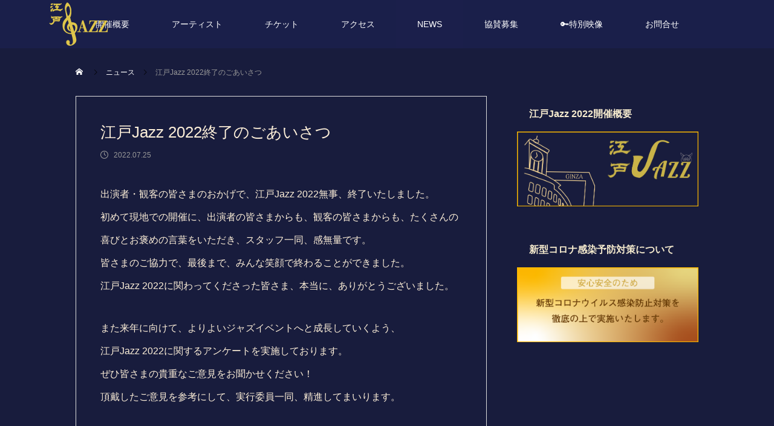

--- FILE ---
content_type: text/html; charset=UTF-8
request_url: https://edojazz.jp/2022/news/13/
body_size: 14185
content:
<!DOCTYPE html><html class="pc" lang="ja"
prefix="og: https://ogp.me/ns#" ><head><meta charset="UTF-8">
<!--[if IE]><meta http-equiv="X-UA-Compatible" content="IE=edge"><![endif]--><meta name="viewport" content="width=device-width"><link rel="pingback" href="https://edojazz.jp/2022/xmlrpc.php"><link rel="shortcut icon" href="https://edojazz.jp/2022/wp-content/uploads/2021/09/ファビコン.png"><title>江戸Jazz 2022終了のごあいさつ - 江戸Jazz 2022</title><meta name="description" content="出演者・観客の皆さまのおかげで、江戸Jazz 2022無事、終了いたしました。 初めて現地での開催に、出演者の […]" /><meta name="robots" content="max-image-preview:large" /><link rel="canonical" href="https://edojazz.jp/2022/news/13/" />
<script async src="https://www.googletagmanager.com/gtag/js?id=UA-212209745-1"></script>
<script> window.dataLayer=window.dataLayer||[]; function gtag(){dataLayer.push(arguments);}
gtag('js',new Date()); gtag('config','UA-212209745-1');</script><meta property="og:locale" content="ja_JP" /><meta property="og:site_name" content="江戸Jazz 2022 - 次世代のJazzを、銀座 能楽堂で" /><meta property="og:type" content="article" /><meta property="og:title" content="江戸Jazz 2022終了のごあいさつ - 江戸Jazz 2022" /><meta property="og:description" content="出演者・観客の皆さまのおかげで、江戸Jazz 2022無事、終了いたしました。 初めて現地での開催に、出演者の […]" /><meta property="og:url" content="https://edojazz.jp/2022/news/13/" /><meta property="og:image" content="https://edojazz.jp/2022/wp-content/uploads/2022/02/アイコン_J-1.png" /><meta property="og:image:secure_url" content="https://edojazz.jp/2022/wp-content/uploads/2022/02/アイコン_J-1.png" /><meta property="article:published_time" content="2022-07-25T07:53:00+00:00" /><meta property="article:modified_time" content="2022-07-25T07:53:00+00:00" /><meta name="twitter:card" content="summary" /><meta name="twitter:domain" content="edojazz.jp" /><meta name="twitter:title" content="江戸Jazz 2022終了のごあいさつ - 江戸Jazz 2022" /><meta name="twitter:description" content="出演者・観客の皆さまのおかげで、江戸Jazz 2022無事、終了いたしました。 初めて現地での開催に、出演者の […]" /><meta name="twitter:image" content="http://edojazz.jp/2022/wp-content/uploads/2022/02/アイコン_J-1.png" />
<script type="application/ld+json" class="aioseo-schema">{"@context":"https:\/\/schema.org","@graph":[{"@type":"WebSite","@id":"https:\/\/edojazz.jp\/2022\/#website","url":"https:\/\/edojazz.jp\/2022\/","name":"\u6c5f\u6238Jazz 2022","description":"\u6b21\u4e16\u4ee3\u306eJazz\u3092\u3001\u9280\u5ea7 \u80fd\u697d\u5802\u3067","inLanguage":"ja","publisher":{"@id":"https:\/\/edojazz.jp\/2022\/#organization"}},{"@type":"Organization","@id":"https:\/\/edojazz.jp\/2022\/#organization","name":"\u6c5f\u6238\u30b8\u30e3\u30ba","url":"https:\/\/edojazz.jp\/2022\/","logo":{"@type":"ImageObject","@id":"https:\/\/edojazz.jp\/2022\/#organizationLogo","url":"https:\/\/edojazz.jp\/2022\/wp-content\/uploads\/2022\/02\/\u30a2\u30a4\u30b3\u30f3_homepage.png","width":500,"height":500},"image":{"@id":"https:\/\/edojazz.jp\/2022\/#organizationLogo"}},{"@type":"BreadcrumbList","@id":"https:\/\/edojazz.jp\/2022\/news\/13\/#breadcrumblist","itemListElement":[{"@type":"ListItem","@id":"https:\/\/edojazz.jp\/2022\/#listItem","position":1,"item":{"@type":"WebPage","@id":"https:\/\/edojazz.jp\/2022\/","name":"\u30db\u30fc\u30e0","description":"\u65e5\u672c\u53e4\u6765\u306e\u4f1d\u7d71\u6587\u5316\u3067\u3042\u308b\u80fd\u306e\u821e\u53f0\u300c\u9280\u5ea7 - \u89b3\u4e16\u80fd\u697d\u5802\u300d\u3067\u30e9\u30a4\u30d6\u3092\u958b\u50ac\u3057\u307e\u3059\u3002\u30c7\u30b8\u30bf\u30eb\u3067\u306f\u5473\u308f\u3048\u306a\u3044Jazz\u306e\u4e16\u754c\u306b\u5168\u8eab\u3067\u6d78\u3063\u3066\u307f\u307e\u305b\u3093\u304b\u3002","url":"https:\/\/edojazz.jp\/2022\/"},"nextItem":"https:\/\/edojazz.jp\/2022\/news\/13\/#listItem"},{"@type":"ListItem","@id":"https:\/\/edojazz.jp\/2022\/news\/13\/#listItem","position":2,"item":{"@type":"WebPage","@id":"https:\/\/edojazz.jp\/2022\/news\/13\/","name":"\u6c5f\u6238Jazz 2022\u7d42\u4e86\u306e\u3054\u3042\u3044\u3055\u3064","description":"\u51fa\u6f14\u8005\u30fb\u89b3\u5ba2\u306e\u7686\u3055\u307e\u306e\u304a\u304b\u3052\u3067\u3001\u6c5f\u6238Jazz 2022\u7121\u4e8b\u3001\u7d42\u4e86\u3044\u305f\u3057\u307e\u3057\u305f\u3002 \u521d\u3081\u3066\u73fe\u5730\u3067\u306e\u958b\u50ac\u306b\u3001\u51fa\u6f14\u8005\u306e [\u2026]","url":"https:\/\/edojazz.jp\/2022\/news\/13\/"},"previousItem":"https:\/\/edojazz.jp\/2022\/#listItem"}]},{"@type":"Person","@id":"https:\/\/edojazz.jp\/2022\/author\/test_edojazz\/#author","url":"https:\/\/edojazz.jp\/2022\/author\/test_edojazz\/","name":"test_edojazz","image":{"@type":"ImageObject","@id":"https:\/\/edojazz.jp\/2022\/news\/13\/#authorImage","url":"https:\/\/secure.gravatar.com\/avatar\/1908da13bd1b5d6f3baa1f83c0dc40150997d4f489b79da5f2bcff79340ad70d?s=96&d=mm&r=g","width":96,"height":96,"caption":"test_edojazz"}},{"@type":"WebPage","@id":"https:\/\/edojazz.jp\/2022\/news\/13\/#webpage","url":"https:\/\/edojazz.jp\/2022\/news\/13\/","name":"\u6c5f\u6238Jazz 2022\u7d42\u4e86\u306e\u3054\u3042\u3044\u3055\u3064 - \u6c5f\u6238Jazz 2022","description":"\u51fa\u6f14\u8005\u30fb\u89b3\u5ba2\u306e\u7686\u3055\u307e\u306e\u304a\u304b\u3052\u3067\u3001\u6c5f\u6238Jazz 2022\u7121\u4e8b\u3001\u7d42\u4e86\u3044\u305f\u3057\u307e\u3057\u305f\u3002 \u521d\u3081\u3066\u73fe\u5730\u3067\u306e\u958b\u50ac\u306b\u3001\u51fa\u6f14\u8005\u306e [\u2026]","inLanguage":"ja","isPartOf":{"@id":"https:\/\/edojazz.jp\/2022\/#website"},"breadcrumb":{"@id":"https:\/\/edojazz.jp\/2022\/news\/13\/#breadcrumblist"},"author":"https:\/\/edojazz.jp\/2022\/author\/test_edojazz\/#author","creator":"https:\/\/edojazz.jp\/2022\/author\/test_edojazz\/#author","datePublished":"2022-07-25T07:53:00+09:00","dateModified":"2022-07-25T07:53:00+09:00"}]}</script><link rel="alternate" type="application/rss+xml" title="江戸Jazz 2022 &raquo; フィード" href="https://edojazz.jp/2022/feed/" /><link rel="alternate" type="application/rss+xml" title="江戸Jazz 2022 &raquo; コメントフィード" href="https://edojazz.jp/2022/comments/feed/" /><link rel="alternate" title="oEmbed (JSON)" type="application/json+oembed" href="https://edojazz.jp/2022/wp-json/oembed/1.0/embed?url=https%3A%2F%2Fedojazz.jp%2F2022%2Fnews%2F13%2F" /><link rel="alternate" title="oEmbed (XML)" type="text/xml+oembed" href="https://edojazz.jp/2022/wp-json/oembed/1.0/embed?url=https%3A%2F%2Fedojazz.jp%2F2022%2Fnews%2F13%2F&#038;format=xml" />
<style id='wp-img-auto-sizes-contain-inline-css' type='text/css'>
img:is([sizes=auto i],[sizes^="auto," i]){contain-intrinsic-size:3000px 1500px}
/*# sourceURL=wp-img-auto-sizes-contain-inline-css */
</style><link rel='stylesheet' id='style-css' href='https://edojazz.jp/2022/wp-content/themes/meets_tcd086/style.css?ver=1.2' type='text/css' media='all' />
<style id='wp-block-library-inline-css' type='text/css'>
:root{--wp-block-synced-color:#7a00df;--wp-block-synced-color--rgb:122,0,223;--wp-bound-block-color:var(--wp-block-synced-color);--wp-editor-canvas-background:#ddd;--wp-admin-theme-color:#007cba;--wp-admin-theme-color--rgb:0,124,186;--wp-admin-theme-color-darker-10:#006ba1;--wp-admin-theme-color-darker-10--rgb:0,107,160.5;--wp-admin-theme-color-darker-20:#005a87;--wp-admin-theme-color-darker-20--rgb:0,90,135;--wp-admin-border-width-focus:2px}@media (min-resolution:192dpi){:root{--wp-admin-border-width-focus:1.5px}}.wp-element-button{cursor:pointer}:root .has-very-light-gray-background-color{background-color:#eee}:root .has-very-dark-gray-background-color{background-color:#313131}:root .has-very-light-gray-color{color:#eee}:root .has-very-dark-gray-color{color:#313131}:root .has-vivid-green-cyan-to-vivid-cyan-blue-gradient-background{background:linear-gradient(135deg,#00d084,#0693e3)}:root .has-purple-crush-gradient-background{background:linear-gradient(135deg,#34e2e4,#4721fb 50%,#ab1dfe)}:root .has-hazy-dawn-gradient-background{background:linear-gradient(135deg,#faaca8,#dad0ec)}:root .has-subdued-olive-gradient-background{background:linear-gradient(135deg,#fafae1,#67a671)}:root .has-atomic-cream-gradient-background{background:linear-gradient(135deg,#fdd79a,#004a59)}:root .has-nightshade-gradient-background{background:linear-gradient(135deg,#330968,#31cdcf)}:root .has-midnight-gradient-background{background:linear-gradient(135deg,#020381,#2874fc)}:root{--wp--preset--font-size--normal:16px;--wp--preset--font-size--huge:42px}.has-regular-font-size{font-size:1em}.has-larger-font-size{font-size:2.625em}.has-normal-font-size{font-size:var(--wp--preset--font-size--normal)}.has-huge-font-size{font-size:var(--wp--preset--font-size--huge)}.has-text-align-center{text-align:center}.has-text-align-left{text-align:left}.has-text-align-right{text-align:right}.has-fit-text{white-space:nowrap!important}#end-resizable-editor-section{display:none}.aligncenter{clear:both}.items-justified-left{justify-content:flex-start}.items-justified-center{justify-content:center}.items-justified-right{justify-content:flex-end}.items-justified-space-between{justify-content:space-between}.screen-reader-text{border:0;clip-path:inset(50%);height:1px;margin:-1px;overflow:hidden;padding:0;position:absolute;width:1px;word-wrap:normal!important}.screen-reader-text:focus{background-color:#ddd;clip-path:none;color:#444;display:block;font-size:1em;height:auto;left:5px;line-height:normal;padding:15px 23px 14px;text-decoration:none;top:5px;width:auto;z-index:100000}html :where(.has-border-color){border-style:solid}html :where([style*=border-top-color]){border-top-style:solid}html :where([style*=border-right-color]){border-right-style:solid}html :where([style*=border-bottom-color]){border-bottom-style:solid}html :where([style*=border-left-color]){border-left-style:solid}html :where([style*=border-width]){border-style:solid}html :where([style*=border-top-width]){border-top-style:solid}html :where([style*=border-right-width]){border-right-style:solid}html :where([style*=border-bottom-width]){border-bottom-style:solid}html :where([style*=border-left-width]){border-left-style:solid}html :where(img[class*=wp-image-]){height:auto;max-width:100%}:where(figure){margin:0 0 1em}html :where(.is-position-sticky){--wp-admin--admin-bar--position-offset:var(--wp-admin--admin-bar--height,0px)}@media screen and (max-width:600px){html :where(.is-position-sticky){--wp-admin--admin-bar--position-offset:0px}}
/*wp_block_styles_on_demand_placeholder:6977f6431a4ba*/
/*# sourceURL=wp-block-library-inline-css */
</style>
<style id='classic-theme-styles-inline-css' type='text/css'>
/*! This file is auto-generated */
.wp-block-button__link{color:#fff;background-color:#32373c;border-radius:9999px;box-shadow:none;text-decoration:none;padding:calc(.667em + 2px) calc(1.333em + 2px);font-size:1.125em}.wp-block-file__button{background:#32373c;color:#fff;text-decoration:none}
/*# sourceURL=/wp-includes/css/classic-themes.min.css */
</style><link rel='stylesheet' id='popup-maker-site-css' href='//edojazz.jp/2022/wp-content/uploads/pum/pum-site-styles.css?generated=1632461218&#038;ver=1.16.2' type='text/css' media='all' />
<script type="text/javascript" src="https://edojazz.jp/2022/wp-includes/js/jquery/jquery.min.js?ver=3.7.1" id="jquery-core-js"></script>
<script type="text/javascript" src="https://edojazz.jp/2022/wp-includes/js/jquery/jquery-migrate.min.js?ver=3.4.1" id="jquery-migrate-js"></script><link rel="https://api.w.org/" href="https://edojazz.jp/2022/wp-json/" /><link rel='shortlink' href='https://edojazz.jp/2022/?p=1197' /><link rel="stylesheet" href="https://edojazz.jp/2022/wp-content/themes/meets_tcd086/css/design-plus.css?ver=1.2"><link rel="stylesheet" href="https://edojazz.jp/2022/wp-content/themes/meets_tcd086/css/sns-botton.css?ver=1.2"><link rel="stylesheet" media="screen and (max-width:1151px)" href="https://edojazz.jp/2022/wp-content/themes/meets_tcd086/css/responsive.css?ver=1.2"><link rel="stylesheet" media="screen and (max-width:1151px)" href="https://edojazz.jp/2022/wp-content/themes/meets_tcd086/css/footer-bar.css?ver=1.2"><script src="https://edojazz.jp/2022/wp-content/themes/meets_tcd086/js/jquery.easing.1.4.js?ver=1.2"></script>
<script src="https://edojazz.jp/2022/wp-content/themes/meets_tcd086/js/jscript.js?ver=1.2"></script>
<script src="https://edojazz.jp/2022/wp-content/themes/meets_tcd086/js/jquery.cookie.min.js?ver=1.2"></script>
<script src="https://edojazz.jp/2022/wp-content/themes/meets_tcd086/js/comment.js?ver=1.2"></script>
<script src="https://edojazz.jp/2022/wp-content/themes/meets_tcd086/js/parallax.js?ver=1.2"></script><link rel="stylesheet" href="https://edojazz.jp/2022/wp-content/themes/meets_tcd086/js/simplebar.css?ver=1.2">
<script src="https://edojazz.jp/2022/wp-content/themes/meets_tcd086/js/simplebar.min.js?ver=1.2"></script><script src="https://edojazz.jp/2022/wp-content/themes/meets_tcd086/js/header_fix.js?ver=1.2"></script>
<script src="https://edojazz.jp/2022/wp-content/themes/meets_tcd086/js/header_fix_mobile.js?ver=1.2"></script><style type="text/css">body, input, textarea { font-family: Arial, "Hiragino Sans", "ヒラギノ角ゴ ProN", "Hiragino Kaku Gothic ProN", "游ゴシック", YuGothic, "メイリオ", Meiryo, sans-serif; }.rich_font, .p-vertical { font-family: Arial, "Hiragino Sans", "ヒラギノ角ゴ ProN", "Hiragino Kaku Gothic ProN", "游ゴシック", YuGothic, "メイリオ", Meiryo, sans-serif; font-weight:500; }.rich_font_type1 { font-family: Arial, "ヒラギノ角ゴ ProN W3", "Hiragino Kaku Gothic ProN", "メイリオ", Meiryo, sans-serif; }
.rich_font_type2 { font-family: Arial, "Hiragino Sans", "ヒラギノ角ゴ ProN", "Hiragino Kaku Gothic ProN", "游ゴシック", YuGothic, "メイリオ", Meiryo, sans-serif; font-weight:500; }
.rich_font_type3 { font-family: "Times New Roman" , "游明朝" , "Yu Mincho" , "游明朝体" , "YuMincho" , "ヒラギノ明朝 Pro W3" , "Hiragino Mincho Pro" , "HiraMinProN-W3" , "HGS明朝E" , "ＭＳ Ｐ明朝" , "MS PMincho" , serif; font-weight:500; }.post_content, #next_prev_post { font-family: Arial, "Hiragino Sans", "ヒラギノ角ゴ ProN", "Hiragino Kaku Gothic ProN", "游ゴシック", YuGothic, "メイリオ", Meiryo, sans-serif; }
.widget_headline, .widget_tab_post_list_button a, .search_box_headline { font-family: Arial, "Hiragino Sans", "ヒラギノ角ゴ ProN", "Hiragino Kaku Gothic ProN", "游ゴシック", YuGothic, "メイリオ", Meiryo, sans-serif; }#header_logo .logo_text { font-size:32px; }
#footer_logo .logo_text { font-size:32px; color:#ffffff; }
#footer_logo a:hover .logo_text { color:#cccccc; }
#index_header_logo .logo_text { font-size:32px; color:#ffffff; }
#index_header_logo a:hover .logo_text { color:#cccccc; }
@media screen and (max-width:1151px) {
#header_logo .logo_text { font-size:24px; }
#footer_logo .logo_text { font-size:24px; }
#index_header_logo .logo_text { font-size:24px; }
}
#global_menu > ul > li > a:before { background:#d8b154; }
#global_menu ul ul a { color:#000000 !important; background:#d8b154; }
#global_menu ul ul a:hover { background:#d8b154; }
#global_menu > ul > li.current-menu-item > a:before { background:#1b1f4b; }
.pc .header_fix #header { background:rgba(255,255,255,1); }
.pc .header_fix #header.off_hover { background:rgba(255,255,255,0.2); }
.mobile .header_fix_mobile #header { background:rgba(255,255,255,1); }
.mobile .header_fix_mobile #header.off_hover { background:rgba(255,255,255,0.2); }
#drawer_menu { background:#000000; }
#mobile_menu a { color:#ffffff; border-color:#444444; }
#mobile_menu li li a { background:#333333; }
#mobile_menu a:hover, #drawer_menu .close_button:hover, #mobile_menu .child_menu_button:hover { color:#ffffff; background:#444444; }
#footer_lang a, #mobile_menu .child_menu_button .icon:before, #mobile_menu .child_menu_button:hover .icon:before { color:#ffffff; }
#footer_lang a.active_menu { color:rgba(255,255,255,0.3); }
.megamenu_blog_list, .megamenu_blog_list .category_list li.active a { background:#181c3d; }
.megamenu_blog_list .category_list_wrap { background:#181c3d; }
.megamenu_blog_list .title { font-size:16px; }
.megamenu_blog_list .new_icon { color:#ffffff; background:#00b2b2; }.megamenu_b_wrap { background:#444444; }
.megamenu_slider .title { font-size:16px; }
.megamenu_b .post_list .title { font-size:14px; }.megamenu_c_wrap { background:#444444; }
.megamenu_c_wrap .category_list .design_headline .title { font-size:48px; }
.megamenu_c_wrap .category_list .design_headline .sub_title { font-size:16px; }
.megamenu_c_wrap .category_list .desc { font-size:16px; }
.pc #header_lang ul ul a { background:#444444; }
.pc #header_lang ul ul a:hover { background:#d8b154; }
.mobile #header_lang ul a { background:#444444; }
.mobile #header_lang ul a:hover { background:#d8b154; border-color:#d8b154; }
#footer_banner .headline h4 {
color:#ffffff;
background: -moz-linear-gradient(top, rgba(0,0,0,1) 0%, rgba(0,0,0,0) 100%);
background: -webkit-linear-gradient(top, rgba(0,0,0,1) 0%,rgba(0,0,0,0) 100%);
background: linear-gradient(to bottom, rgba(0,0,0,1) 0%,rgba(0,0,0,0) 100%);
}
#footer_banner .headline .title { font-size:26px; }
#footer_banner .headline .sub_title { font-size:14px; }
#footer_logo .logo { font-size:32px; }
#footer_message { font-size:20px; color:#ffffff;}
#copyright { color:#181c3d; background:#d8b154; }
#return_top a:before { color:#ffffff; }
#return_top a { background:#d8b154; }
#return_top a:hover { background:#d8b154; }
@media screen and (max-width:950px) {
#footer_banner .headline .title { font-size:20px; }
#footer_banner .headline .sub_title { font-size:12px; }
}
@media screen and (max-width:750px) {
#footer_logo .logo { font-size:24px; }
#footer_message { font-size:15px; }
}
.author_profile .avatar_area img, .animate_image img, .animate_background .image {
width:100%; height:auto;
-webkit-transition: transform  0.5s ease;
transition: transform  0.5s ease;
}
.author_profile a.avatar:hover img, .animate_image:hover img, .animate_background:hover .image {
-webkit-transform: scale(1.2);
transform: scale(1.2);
}a { color:#000; }body { background:#f7eccf; }#header_search .button label:hover:before, .gallery_category_sort_button ol li.active a, #header_lang_button:hover:before, #header_lang_button.active:before, .mobile #next_prev_post a:hover .title_area, #footer_lang a:hover
{ color:#d8b154; }.page_navi a:hover, #submit_comment:hover, #cancel_comment_reply a:hover, #wp-calendar #prev a:hover, #wp-calendar #next a:hover, #wp-calendar td a:hover,
#gallery_nav a:hover, #post_pagination a:hover, #p_readmore .button:hover, .page_navi a:hover, #post_pagination a:hover,.c-pw__btn:hover, #post_pagination a:hover, #comment_tab li a:hover,
body.home .global_menu_button:hover span, body.home.header_fix_mobile .global_menu_button:hover span
{ background-color:#d8b154; }.page_navi a:hover, #comment_textarea textarea:focus, .c-pw__box-input:focus, .page_navi a:hover, #post_pagination a:hover, .mobile #gallery_nav a:hover
{ border-color:#d8b154; }a:hover, #header_logo a:hover, #header_lang_button.active, #footer a:hover, #footer_social_link li a:hover:before, #bread_crumb a:hover, #bread_crumb li.home a:hover:after, #next_prev_post a:hover,
.single_copy_title_url_btn:hover, .tcdw_search_box_widget .search_area .search_button:hover:before,
#single_author_title_area .author_link li a:hover:before, .author_profile a:hover, .author_profile .author_link li a:hover:before, #post_meta_bottom a:hover, .cardlink_title a:hover,
.comment a:hover, .comment_form_wrapper a:hover, #searchform .submit_button:hover:before, .p-dropdown__title:hover:after
{ color:#d8b154; }.global_menu_button:hover span
{ background-color:#d8b154; }.widget_headline { color:#f7eccf; background:#181c3d; }.post_content a, #featured_data_list a { color:#d8b154; }
.post_content a:hover, #featured_data_list a:hover { color:#d8b154; }.featured_post_num { color:#ff8000; }
/*ーーbody 背景色：DarkBlue 文字色：beige
※特別の部分は単独で設定　　ーー*/
body {
background: #181c3d;
color:#FFF1DA;
}/*ーーfooter非表示ーー*/
#footer_top{
display:none;
}/*ーーヘッダーナビゲーションTOP
・フォント・背景色ーー*/
#single_featured{
width:80%;
}/*ーーヘッダーナビゲーションTOP
・フォント・背景色ーー*/
#header.off_hover {
background: rgba(27,32,78,0.8);
}
#header:hover{
background: rgba(27,32,78,0.8);
}
#header #header_search_button::before{
color:#fff ;
}
/*ーーヘッダーナビゲーション固定
・フォント・背景色ーー*/
a{
color:#fff ;
}
.pc .header_fix #header {
background: rgba(27,32,78,0.8);
}
.pc .header_fix #header.off_hover {
background: rgba(27,32,78,0.8);
}
.pc .header_fix #header:hover{
background: rgba(27,32,78,0.8);
}
.pc .header_fix #header #global_menu{
background: rgba(27,32,78,0.1);
}
.pc .header_fix #header #header_search_button::before{
color:#fff ;
}.mobile .header_fix #header {
background: rgba(27,32,78,0.8);
}
.mobile .header_fix #header.off_hover {
background: rgba(27,32,78,0.8);
}
.mobile .header_fix #header:hover{
background: rgba(27,32,78,0.8);
}
.mobile .header_fix #header #global_menu{
background: rgba(27,32,78,0.1);
}
.mobile .header_fix #header #header_search_button::before{
color:#fff ;
}/*ーーTOPページのproducerレイアウト
：画像左一枚、文書右ーー*/
#producer .photo{
float:left;
text-align:center;
}/*ーー固定ページ　グローバルナビゲーション
アンダーライン消すーー*/
.pc #body #container #header.off_hover{
border-bottom:0px dotted #f7eccf;
}
.pc #body #container #header:hover{
border-bottom:0px dotted #f7eccf;
}/*ーー　　ニュース　詳細ページ
サイドバー最近の記事・カテゴリ非表示ーー*/#styled_post_list1_widget-2,
#category_list_widget-2,
#tcdw_archive_list_widget-2{
display:none;
}/*ーーニュース　詳細ページ
・フォント・背景色ーー*/
#article{
background: #181C3D;
}
.styled_post_list1 li:last-of-type .title_area{
background: #181C3D;
}
.category_list_widget li a{
background: #181C3D;
}
.category_list_widget li .count{
color:#f7eccf;
}
.p-dropdown__title{
background: #181C3D;
color:#f7eccf;
}
.p-dropdown__list li a{
background: #181C3D;
color:#f7eccf;
}
#recent_news{
background: #181C3D;
color:#f7eccf;
}
.mobile #bread_crumb{
background: #181C3D;
}/*ーーニュース　一覧ページ
・フォント・背景色ーー*/
.pc #news_list .link{
background: #181C3D;
}
.pc #news_list .title{
color:#f7eccf;
}
.pc #news_list .desc{
background: #181C3D;
color:#f7eccf;
}.mobile #news_list .link{
background: #181C3D;
}
.mobile #news_list .title{
color:#f7eccf;
}
.mobile #news_list .desc{
background: #181C3D;
color:#f7eccf;
}.mobile #main_contents{
background: #181C3D;
}.mobile #footer{
background: #181C3D;
}/*ーー検索一覧ーー*/
#blog_list .title_area{
background: rgba(255,255,255,0.7);
}
#blog_list .title_link{
color:#E3B075;
}/*ーー特集ページヘッダーナビゲーション
・フォント・背景色ーー*/
.pc .single #header.off_hover {
background: rgba(27,32,78,0.8);
}
.pc .single #header:hover{
background: rgba(27,32,78,0.8);
}
.pc .single #header #header_search_button::before{
color:#fff ;
}.mobile .single #header.off_hover {
background: rgba(27,32,78,0.8);
}
.mobile .single #header:hover{
background: rgba(27,32,78,0.8);
}
.mobile .single #header #header_search_button::before{
color:#fff ;
}
/*ーー特集ページbody
・背景色　　ーー*/
.pc .single #single_featured #article{
background: #181C3D;
}
.pc .single #single_featured #article #featured_post_title{
background: #181C3D;
}
.pc .single #single_featured #article #featured_post_area{
background: #181C3D;
}.mobile .single #single_featured #article{
background: #181C3D;
}
.mobile .single #single_featured #article #featured_post_title{
background: #181C3D;
}
.mobile .single #single_featured #article #featured_post_area{
background: #181C3D;
}
.mobile .single #single_featured #footer_menu{
background: #181C3D;
}/*ーー特集一覧ヘッダーナビゲーション
・フォント・背景色ーー*/
.pc .tax-featured_category #header.off_hover {
background: rgba(27,32,78,0.8);
}
.pc .tax-featured_category #header:hover{
background: rgba(27,32,78,0.8);
}
.pc .tax-featured_category #header #header_search_button::before{
color:#fff ;
}.mobile .tax-featured_category #header.off_hover {
background: rgba(27,32,78,0.8);
}
.mobile .tax-featured_category #header:hover{
background: rgba(27,32,78,0.8);
}
.mobile .tax-featured_category #header #header_search_button::before{
color:#fff ;
}/*ーー特集一覧featured_list
・フォント・背景色ーー*/
.pc .tax-featured_category .featured_list .link{
background: #181C3D;
border: 1px solid #E3B075;
}
.pc .tax-featured_category .featured_list .category{
background: #181C3D;
}
.pc .tax-featured_category .featured_list .item.large .title_area{
color:#E3B075;
}.pc .tax-featured_category .featured_list .item.middle .title_area {
color:#E3B075;
}.mobile .tax-featured_category .featured_list .link{
background: #181C3D;
border: 1px solid #E3B075;
}
.mobile .tax-featured_category .featured_list .category{
background: #181C3D;
}
.mobile .tax-featured_category .featured_list .item.large .title_area{
color:#E3B075;
}
.mobile .tax-featured_category .featured_list .item.middle .title_area {
color:#E3B075;
}/*ーーオリジナルh1タグ
・フォント・中央配置ーー*/
.original_h1{
text-align:center;
}
.original_h1 h1{
font-family:Yu Mincho;
}.original_h1 p{
text-align:justify;
text-justify: distribute;
}/*ーーオリジナルh3タグ
・文字色・フォント・区切り線・背景色
応用場所：アーテイスト名前ーー*/
.original_h3 {
color:#f8b500;
font-family:'YuGothic';
padding: 1rem 2rem;
background: #181c3d;
}/*ーーオリジナルh4タグ
・文字色・フォント・区切り線・背景色
応用場所：アーテイスト名前ーー*/
.original_h4 {
color: #f8b500;
font-family:'Yu Gothic';
padding: 1rem 2rem;
border-bottom: 0.5px dotted #FFF1DA;
background: #181c3d;
}.original_h4_2 {
color: #f7eccf;
font-family:'Yu Gothic';
padding: 1rem 2rem;
border-bottom: 0.5px dotted #FFF1DA;
background: #181c3d;
}/*ーーオリジナル4colーー*/
.post_col-4 {
padding: 10px;
background: #181c3d;
}/*ーーnews stickerーー*/
.design_content .news_ticker{
background: rgba(255,255,255,0.1) !important;
}
.design_content .news_ticker .date {
color:##FFF1DA;
}
.design_content .news_ticker .category {
background: #181c3d;
}
.design_content .news_ticker .title a{
color:##FFF1DA;
}/*ーー投稿詳細ページ
・背景色・文字色・枠線ーー*/
.post-template-default #container{
background:#181C3D;
}
.post-template-default #article{
background:#181C3D;
}
.post-template-default #footer{
background:#181C3D;
}
.post-template-default .styled_post_list1 li:last-of-type .title_area{
background: #181C3D;
}
.post-template-default .styled_post_list2 li:last-of-type .title_area{
background: #181C3D;
}
.post-template-default .styled_post_list3 li:last-of-type .title_area{
background: #181C3D;
}
.post-template-default .category_list_widget li a{
background: #181C3D;
}
.post-template-default #post_title .category{
border:1px solid #FFF1DA;
color:#FFF1DA;
}.post-template-default .category_list_widget li .count{
color: #FFF1DA;
}
.post-template-default .p-dropdown__title{
background: #181C3D;
color: #FFF1DA;
}
.post-template-default .p-dropdown__list li a{
background: #181C3D;
color: #FFF1DA;
}
.post-template-default #article{
border:1px solid #000;
}/*ーー投稿一覧ヘッダーナビゲーション
・フォント・背景色ーー*/
.pc .archive #header.off_hover {
background: rgba(27,32,78,0.8);
}
.pc .archive #header:hover{
background: rgba(27,32,78,0.8);
}
.pc .archive #header #header_search_button::before{
color:#fff ;
}.mobile .archive #header.off_hover {
background: rgba(27,32,78,0.8);
}
.mobile .archive #header:hover{
background: rgba(27,32,78,0.8);
}
.mobile .archive #header #header_search_button::before{
color:#fff ;
}/*ーー投稿一覧記事リスト
・フォント・背景色ーー*/
.archive #blog_list .title_area{
background: #181C3D;
}/* 横並び */.flex {
display: flex; /*横並び*/
justify-content: center;
}
.flex .imageopenning {
width: 150px; /*画像サイズ指定*/
margin: 0;
padding: 0;
}
.flex .imageopenning img {
width: 100%;
height: auto;
}
.flex .text {
margin: 0 0 0 20px;
padding:0  20px;
}/*ーー協賛ーー*/
#logoimg {
width: 250px;
height: 100px;
object-fit: contain;
margin: auto 10px;
text-align: center;
border: 1px solid #fff;
background: #fff;
}.styled_h2 {
font-size:26px !important; text-align:left; color:#ffffff; background:#000000;  border-top:0px solid #dddddd;
border-bottom:0px solid #dddddd;
border-left:0px solid #dddddd;
border-right:0px solid #dddddd;
padding:15px 15px 15px 15px !important;
margin:0px 0px 30px !important;
}
.styled_h3 {
font-size:22px !important; text-align:left; color:#000000;   border-top:0px solid #dddddd;
border-bottom:0px solid #dddddd;
border-left:2px solid #000000;
border-right:0px solid #dddddd;
padding:6px 0px 6px 16px !important;
margin:0px 0px 30px !important;
}
.styled_h4 {
font-size:18px !important; text-align:left; color:#000000;   border-top:0px solid #dddddd;
border-bottom:1px solid #dddddd;
border-left:0px solid #dddddd;
border-right:0px solid #dddddd;
padding:3px 0px 3px 20px !important;
margin:0px 0px 30px !important;
}
.styled_h5 {
font-size:14px !important; text-align:left; color:#000000;   border-top:0px solid #dddddd;
border-bottom:1px solid #dddddd;
border-left:0px solid #dddddd;
border-right:0px solid #dddddd;
padding:3px 0px 3px 24px !important;
margin:0px 0px 30px !important;
}
.q_custom_button1 {
color:#ffffff !important;
border-color:rgba(83,83,83,1);
}
.q_custom_button1.animation_type1 { background:#535353; }
.q_custom_button1:hover, .q_custom_button1:focus {
color:#ffffff !important;
border-color:rgba(125,125,125,1);
}
.q_custom_button1.animation_type1:hover { background:#7d7d7d; }
.q_custom_button1:before { background:#7d7d7d; }
.q_custom_button2 {
color:#ffffff !important;
border-color:rgba(83,83,83,1);
}
.q_custom_button2.animation_type1 { background:#535353; }
.q_custom_button2:hover, .q_custom_button2:focus {
color:#ffffff !important;
border-color:rgba(125,125,125,1);
}
.q_custom_button2.animation_type1:hover { background:#7d7d7d; }
.q_custom_button2:before { background:#7d7d7d; }
.q_custom_button3 {
color:#f8b500 !important;
border-color:rgba(248,181,0,1);
}
.q_custom_button3.animation_type1 { background:#181c3d; }
.q_custom_button3:hover, .q_custom_button3:focus {
color:#000000 !important;
border-color:rgba(0,0,0,1);
}
.q_custom_button3.animation_type1:hover { background:#f8b500; }
.q_custom_button3:before { background:#f8b500; }
.speech_balloon_left1 .speach_balloon_text { background-color: #ffdfdf; border-color: #ffdfdf; color: #000000 }
.speech_balloon_left1 .speach_balloon_text::before { border-right-color: #ffdfdf }
.speech_balloon_left1 .speach_balloon_text::after { border-right-color: #ffdfdf }
.speech_balloon_left2 .speach_balloon_text { background-color: #ffffff; border-color: #ff5353; color: #000000 }
.speech_balloon_left2 .speach_balloon_text::before { border-right-color: #ff5353 }
.speech_balloon_left2 .speach_balloon_text::after { border-right-color: #ffffff }
.speech_balloon_right1 .speach_balloon_text { background-color: #ccf4ff; border-color: #ccf4ff; color: #000000 }
.speech_balloon_right1 .speach_balloon_text::before { border-left-color: #ccf4ff }
.speech_balloon_right1 .speach_balloon_text::after { border-left-color: #ccf4ff }
.speech_balloon_right2 .speach_balloon_text { background-color: #ffffff; border-color: #0789b5; color: #000000 }
.speech_balloon_right2 .speach_balloon_text::before { border-left-color: #0789b5 }
.speech_balloon_right2 .speach_balloon_text::after { border-left-color: #ffffff }
.qt_google_map .pb_googlemap_custom-overlay-inner { background:#d8b154; color:#ffffff; }
.qt_google_map .pb_googlemap_custom-overlay-inner::after { border-color:#d8b154 transparent transparent transparent; }
</style><style id="current-page-style" type="text/css">
#post_title .title { font-size:26px;  }
#article .post_content { font-size:16px; }
#recent_news .headline { font-size:20px; }
#recent_news .title { font-size:16px; }
@media screen and (max-width:750px) {
#post_title .title { font-size:20px; }
#article .post_content { font-size:14px; }
#recent_news .headline { font-size:16px; }
#recent_news .title { font-size:14px; }
}
#site_loader_overlay.active #site_loader_animation {
opacity:0;
-webkit-transition: all 1.0s cubic-bezier(0.22, 1, 0.36, 1) 0s; transition: all 1.0s cubic-bezier(0.22, 1, 0.36, 1) 0s;
}
#site_loader_logo_inner .message { font-size:16px; color:#ffffff; }
#site_loader_logo_inner i { background:#ffffff; }
@media screen and (max-width:750px) {
#site_loader_logo_inner .message { font-size:14px; }
}
</style><script type="text/javascript">jQuery(document).ready(function($){if($('.megamenu_slider').length){$('.megamenu_slider').slick({infinite:true,dots:true,arrows:false,slidesToShow:1,slidesToScroll:1,adaptiveHeight:false,pauseOnHover:false,autoplay:true,fade:false,easing:'easeOutExpo',speed:700,autoplaySpeed:5000,});};});</script><style>
.p-cta--1.cta_type1 a .catch { font-size:20px; color: #ffffff; }
.p-cta--1.cta_type1 a:hover .catch { color: #cccccc; }
.p-cta--1.cta_type1 .overlay { background:rgba(0,0,0,0.5); }
.p-cta--2.cta_type1 a .catch { font-size:20px; color: #ffffff; }
.p-cta--2.cta_type1 a:hover .catch { color: #cccccc; }
.p-cta--2.cta_type1 .overlay { background:rgba(0,0,0,0.5); }
.p-cta--3.cta_type1 a .catch { font-size:20px; color: #ffffff; }
.p-cta--3.cta_type1 a:hover .catch { color: #cccccc; }
.p-cta--3.cta_type1 .overlay { background:rgba(0,0,0,0.5); }
</style>
<style type="text/css">
.p-footer-cta--1.footer_cta_type1 { background:rgba(0,0,0,1); }
.p-footer-cta--1.footer_cta_type1 .catch { color:#ffffff; font-size:20px; }
.p-footer-cta--1.footer_cta_type1 #js-footer-cta__btn { color:#ffffff; background:#950000; font-size:16px; }
.p-footer-cta--1.footer_cta_type1 #js-footer-cta__btn:hover { color:#ffffff; background:#780000; }
.p-footer-cta--1.footer_cta_type1 #js-footer-cta__close:before { color:#ffffff; }
.p-footer-cta--1.footer_cta_type1 #js-footer-cta__close:hover:before { color:#cccccc; }
@media only screen and (max-width: 1050px) {
.p-footer-cta--1.footer_cta_type1 .catch { font-size:16px; }
}
@media only screen and (max-width: 750px) {
.p-footer-cta--1.footer_cta_type1 #js-footer-cta__btn { font-size:15px; }
.p-footer-cta--1.footer_cta_type1 #js-footer-cta__btn:after { color:#ffffff; }
.p-footer-cta--1.footer_cta_type1 #js-footer-cta__btn:hover:after { color:#cccccc; }
}
.p-footer-cta--2.footer_cta_type1 { background:rgba(0,0,0,1); }
.p-footer-cta--2.footer_cta_type1 .catch { color:#ffffff; font-size:20px; }
.p-footer-cta--2.footer_cta_type1 #js-footer-cta__btn { color:#ffffff; background:#950000; font-size:16px; }
.p-footer-cta--2.footer_cta_type1 #js-footer-cta__btn:hover { color:#ffffff; background:#780000; }
.p-footer-cta--2.footer_cta_type1 #js-footer-cta__close:before { color:#ffffff; }
.p-footer-cta--2.footer_cta_type1 #js-footer-cta__close:hover:before { color:#cccccc; }
@media only screen and (max-width: 1050px) {
.p-footer-cta--2.footer_cta_type1 .catch { font-size:16px; }
}
@media only screen and (max-width: 750px) {
.p-footer-cta--2.footer_cta_type1 #js-footer-cta__btn { font-size:15px; }
.p-footer-cta--2.footer_cta_type1 #js-footer-cta__btn:after { color:#ffffff; }
.p-footer-cta--2.footer_cta_type1 #js-footer-cta__btn:hover:after { color:#cccccc; }
}
.p-footer-cta--3.footer_cta_type1 { background:rgba(0,0,0,1); }
.p-footer-cta--3.footer_cta_type1 .catch { color:#ffffff; font-size:20px; }
.p-footer-cta--3.footer_cta_type1 #js-footer-cta__btn { color:#ffffff; background:#950000; font-size:16px; }
.p-footer-cta--3.footer_cta_type1 #js-footer-cta__btn:hover { color:#ffffff; background:#780000; }
.p-footer-cta--3.footer_cta_type1 #js-footer-cta__close:before { color:#ffffff; }
.p-footer-cta--3.footer_cta_type1 #js-footer-cta__close:hover:before { color:#cccccc; }
@media only screen and (max-width: 1050px) {
.p-footer-cta--3.footer_cta_type1 .catch { font-size:16px; }
}
@media only screen and (max-width: 750px) {
.p-footer-cta--3.footer_cta_type1 #js-footer-cta__btn { font-size:15px; }
.p-footer-cta--3.footer_cta_type1 #js-footer-cta__btn:after { color:#ffffff; }
.p-footer-cta--3.footer_cta_type1 #js-footer-cta__btn:hover:after { color:#cccccc; }
}
</style><link rel="icon" href="https://edojazz.jp/2022/wp-content/uploads/2021/09/cropped-アイコン_J-32x32.png" sizes="32x32" /><link rel="icon" href="https://edojazz.jp/2022/wp-content/uploads/2021/09/cropped-アイコン_J-192x192.png" sizes="192x192" /><link rel="apple-touch-icon" href="https://edojazz.jp/2022/wp-content/uploads/2021/09/cropped-アイコン_J-180x180.png" /><meta name="msapplication-TileImage" content="https://edojazz.jp/2022/wp-content/uploads/2021/09/cropped-アイコン_J-270x270.png" /></head><body id="body" class="wp-singular news-template-default single single-news postid-1197 wp-theme-meets_tcd086 show_lang_button mobile_lang_position_type1 use_header_fix use_mobile_header_fix"><div id="container"><header id="header"><div id="header_logo"><p class="logo">
<a href="https://edojazz.jp/2022/" title="江戸Jazz 2022">
<img class="logo_image pc" src="https://edojazz.jp/2022/wp-content/uploads/2021/09/LOGO_pc_menu.png?1769469507" alt="江戸Jazz 2022" title="江戸Jazz 2022" width="200" height="150" />
<img class="logo_image mobile" src="https://edojazz.jp/2022/wp-content/uploads/2021/09/LOGO_mobile-1.png?1769469507" alt="江戸Jazz 2022" title="江戸Jazz 2022" width="66" height="50" />   </a></p></div>
<a class="global_menu_button" href="#"><span></span><span></span><span></span></a><nav id="global_menu"><ul id="menu-%e3%83%a1%e3%83%8b%e3%83%a5%e3%83%bc" class="menu"><li id="menu-item-36" class="menu-item menu-item-type-custom menu-item-object-custom menu-item-has-children menu-item-36 "><a href="https://edojazz.jp/2022/about/">開催概要</a><ul class="sub-menu"><li id="menu-item-234" class="menu-item menu-item-type-custom menu-item-object-custom menu-item-234 "><a href="https://edojazz.jp/2022/guideline/">感染防止対策について</a></li></ul></li><li id="menu-item-35" class="menu-item menu-item-type-custom menu-item-object-custom menu-item-home menu-item-35 "><a href="https://edojazz.jp/2022/#producer">アーティスト</a></li><li id="menu-item-77" class="menu-item menu-item-type-custom menu-item-object-custom menu-item-home menu-item-77 "><a href="https://edojazz.jp/2022/#ticket">チケット</a></li><li id="menu-item-78" class="menu-item menu-item-type-custom menu-item-object-custom menu-item-home menu-item-78 "><a href="https://edojazz.jp/2022/#access">アクセス</a></li><li id="menu-item-286" class="menu-item menu-item-type-custom menu-item-object-custom menu-item-286 current-menu-item"><a href="https://edojazz.jp/2022/news/">NEWS</a></li><li id="menu-item-832" class="menu-item menu-item-type-post_type menu-item-object-page menu-item-832 "><a href="https://edojazz.jp/2022/sponsered/">協賛募集</a></li><li id="menu-item-1104" class="menu-item menu-item-type-post_type menu-item-object-page menu-item-1104 "><a href="https://edojazz.jp/2022/special-video/">&#x1f511;特別映像</a></li><li id="menu-item-658" class="menu-item menu-item-type-custom menu-item-object-custom menu-item-658 "><a href="https://edojazz.jp/2022/inquiry/">お問合せ</a></li></ul></nav></header><div id="bread_crumb"><ul class="clearfix" itemscope itemtype="http://schema.org/BreadcrumbList"><li itemprop="itemListElement" itemscope itemtype="http://schema.org/ListItem" class="home"><a itemprop="item" href="https://edojazz.jp/2022/"><span itemprop="name">ホーム</span></a><meta itemprop="position" content="1"></li><li itemprop="itemListElement" itemscope itemtype="http://schema.org/ListItem"><a itemprop="item" href="https://edojazz.jp/2022/news/"><span itemprop="name">ニュース</span></a><meta itemprop="position" content="2"></li><li class="last" itemprop="itemListElement" itemscope itemtype="http://schema.org/ListItem"><span itemprop="name">江戸Jazz 2022終了のごあいさつ</span><meta itemprop="position" content="3"></li></ul></div><div id="main_contents" class="layout_type2"><div id="main_col"><article id="article"><div id="post_title"><h1 class="title rich_font_type2 entry-title">江戸Jazz 2022終了のごあいさつ</h1><ul class="meta_top clearfix"><li class="date"><time class="entry-date published" datetime="2022-07-25T16:53:00+09:00">2022.07.25</time></li></ul></div><div class="post_content clearfix"><p>出演者・観客の皆さまのおかげで、江戸Jazz 2022無事、終了いたしました。<br />
初めて現地での開催に、出演者の皆さまからも、観客の皆さまからも、たくさんの喜びとお褒めの言葉をいただき、スタッフ一同、感無量です。<br />
皆さまのご協力で、最後まで、みんな笑顔で終わることができました。<br />
江戸Jazz 2022に関わってくださった皆さま、本当に、ありがとうございました。</p><p>また来年に向けて、よりよいジャズイベントへと成長していくよう、<br />
江戸Jazz 2022に関するアンケートを実施しております。<br />
ぜひ皆さまの貴重なご意見をお聞かせください！<br />
頂戴したご意見を参考にして、実行委員一同、精進してまいります。</p><p>\アンケート回答者に抽選で江戸Jazz Tシャツをプレゼント！（合計2名様）/<br />
<a href="https://edojazz.jp/2022/guideline/" class="q_custom_button q_custom_button3 animation_type3 pill" style="width:400px; height:40px;text-align:center;">アンケートはこちら（回答時間目安：30秒）</a><br />
※当選は賞品の発送をもってかえさせていただきます。</p><p>どうぞ今後とも、 江戸Jazzへの変わらぬ応援を賜わりますよう、よろしくお願いいたします。</p><p>江戸ジャズ実行委員会</p></div><div class="single_share clearfix" id="single_share_bottom"><div class="share-type2 share-btm"><div class="sns mt10 mb45"><ul class="type2 clearfix"><li class="twitter">
<a href="http://twitter.com/share?text=%E6%B1%9F%E6%88%B8Jazz+2022%E7%B5%82%E4%BA%86%E3%81%AE%E3%81%94%E3%81%82%E3%81%84%E3%81%95%E3%81%A4&url=https%3A%2F%2Fedojazz.jp%2F2022%2Fnews%2F13%2F&via=&tw_p=tweetbutton&related=" onclick="javascript:window.open(this.href, '', 'menubar=no,toolbar=no,resizable=yes,scrollbars=yes,height=400,width=600');return false;"><i class="icon-twitter"></i><span class="ttl">Tweet</span><span class="share-count"></span></a></li><li class="facebook">
<a href="//www.facebook.com/sharer/sharer.php?u=https://edojazz.jp/2022/news/13/&amp;t=%E6%B1%9F%E6%88%B8Jazz+2022%E7%B5%82%E4%BA%86%E3%81%AE%E3%81%94%E3%81%82%E3%81%84%E3%81%95%E3%81%A4" class="facebook-btn-icon-link" target="blank" rel="nofollow"><i class="icon-facebook"></i><span class="ttl">Share</span><span class="share-count"></span></a></li></ul></div></div></div><div class="single_copy_title_url" id="single_copy_title_url_bottom">
<button class="single_copy_title_url_btn" data-clipboard-text="江戸Jazz 2022終了のごあいさつ https://edojazz.jp/2022/news/13/" data-clipboard-copied="記事のタイトルとURLをコピーしました">この記事のタイトルとURLをコピーする</button></div></article><div id="recent_news"><h3 class="headline rich_font"><span>新着情報</span></h3><div class="post_list"><article class="item">
<a href="https://edojazz.jp/2022/news/%e6%b1%9f%e6%88%b8jazz2022%e3%81%ab%e3%81%8a%e8%b6%8a%e3%81%97%e3%81%84%e3%81%9f%e3%81%a0%e3%81%84%e3%81%9f%e7%9a%86%e6%a7%98%e3%80%81%e8%aa%a0%e3%81%ab%e3%81%82%e3%82%8a%e3%81%8c%e3%81%a8%e3%81%86/"><p class="date"><time class="entry-date updated" datetime="2022-10-07T14:56:44+09:00">2022.10.07</time></p><h4 class="title"><span>江戸Jazz2022にお越しいただいた皆様、誠にありがとうございました。</span></h4>
</a></article><article class="item">
<a href="https://edojazz.jp/2022/news/13/"><p class="date"><time class="entry-date updated" datetime="2022-07-25T16:53:00+09:00">2022.07.25</time></p><h4 class="title"><span>江戸Jazz 2022終了のごあいさつ</span></h4>
</a></article><article class="item">
<a href="https://edojazz.jp/2022/news/12/"><p class="date"><time class="entry-date updated" datetime="2022-07-22T17:31:56+09:00">2022.07.22</time></p><h4 class="title"><span>いよいよ明日開催！</span></h4>
</a></article></div></div></div><div id="side_col"><div class="widget_content clearfix widget_media_image" id="media_image-2"><h3 class="widget_headline"><span>江戸Jazz 2022開催概要</span></h3><a href="https://edojazz.jp/2022/about/"><img width="1450" height="600" src="https://edojazz.jp/2022/wp-content/uploads/2021/09/名称未設定-3-2.png" class="image wp-image-403  attachment-full size-full" alt="" style="max-width: 100%; height: auto;" decoding="async" loading="lazy" srcset="https://edojazz.jp/2022/wp-content/uploads/2021/09/名称未設定-3-2.png 1450w, https://edojazz.jp/2022/wp-content/uploads/2021/09/名称未設定-3-2-300x124.png 300w, https://edojazz.jp/2022/wp-content/uploads/2021/09/名称未設定-3-2-1024x424.png 1024w, https://edojazz.jp/2022/wp-content/uploads/2021/09/名称未設定-3-2-768x318.png 768w" sizes="auto, (max-width: 1450px) 100vw, 1450px" /></a></div><div class="widget_content clearfix widget_media_image" id="media_image-3"><h3 class="widget_headline"><span>新型コロナ感染予防対策について</span></h3><a href="https://edojazz.jp/2022/guideline/"><img width="1450" height="600" src="https://edojazz.jp/2022/wp-content/uploads/2021/09/コロナ対策バナー-1.png" class="image wp-image-405  attachment-full size-full" alt="" style="max-width: 100%; height: auto;" decoding="async" loading="lazy" srcset="https://edojazz.jp/2022/wp-content/uploads/2021/09/コロナ対策バナー-1.png 1450w, https://edojazz.jp/2022/wp-content/uploads/2021/09/コロナ対策バナー-1-300x124.png 300w, https://edojazz.jp/2022/wp-content/uploads/2021/09/コロナ対策バナー-1-1024x424.png 1024w, https://edojazz.jp/2022/wp-content/uploads/2021/09/コロナ対策バナー-1-768x318.png 768w" sizes="auto, (max-width: 1450px) 100vw, 1450px" /></a></div></div></div><footer id="footer"><div id="footer_top"><div id="footer_top_inner"><div id="footer_logo"><h2 class="logo">
<img class="logo_image pc" src="https://edojazz.jp/2022/wp-content/uploads/2021/09/LOGO_pc_footer.png?1769469507" alt="江戸Jazz 2022" title="江戸Jazz 2022" width="200" height="150" />
<img class="logo_image mobile" src="https://edojazz.jp/2022/wp-content/uploads/2021/09/LOGO_pc_menu.png?1769469507" alt="江戸Jazz 2022" title="江戸Jazz 2022" width="200" height="150" /></h2></div></div><div id="footer_overlay" style="background:rgba(0,0,0,0.3);"></div><div id="footer_bg_image"  style="background:url(https://edojazz.jp/2022/wp-content/uploads/2021/08/メインビジュアル2.png) no-repeat center center; background-size:cover;"></div></div><div id="footer_bottom"><ul id="footer_sns" class="footer_sns clearfix"><li class="insta"><a href="https://www.instagram.com/edojazz/" rel="nofollow" target="_blank" title="Instagram"><span>Instagram</span></a></li><li class="twitter"><a href="https://twitter.com/edo_jazz" rel="nofollow" target="_blank" title="Twitter"><span>Twitter</span></a></li><li class="facebook"><a href="https://www.facebook.com/%E6%B1%9F%E6%88%B8Jazz-100575211842860/" rel="nofollow" target="_blank" title="Facebook"><span>Facebook</span></a></li><li class="youtube"><a href="https://www.youtube.com/channel/UCNdANC3awf3XTDCh_yh92vA" rel="nofollow" target="_blank" title="Youtube"><span>Youtube</span></a></li></ul></div><p id="copyright">Copyright © 江戸ジャズ実行委員会 All Rights Reserved.</p></footer><div id="return_top">
<a href="#body"><span>TOP</span></a></div></div><div id="drawer_menu"><nav><ul id="mobile_menu" class="menu"><li class="menu-item menu-item-type-custom menu-item-object-custom menu-item-has-children menu-item-36 "><a href="https://edojazz.jp/2022/about/">開催概要</a><ul class="sub-menu"><li class="menu-item menu-item-type-custom menu-item-object-custom menu-item-234 "><a href="https://edojazz.jp/2022/guideline/">感染防止対策について</a></li></ul></li><li class="menu-item menu-item-type-custom menu-item-object-custom menu-item-home menu-item-35 "><a href="https://edojazz.jp/2022/#producer">アーティスト</a></li><li class="menu-item menu-item-type-custom menu-item-object-custom menu-item-home menu-item-77 "><a href="https://edojazz.jp/2022/#ticket">チケット</a></li><li class="menu-item menu-item-type-custom menu-item-object-custom menu-item-home menu-item-78 "><a href="https://edojazz.jp/2022/#access">アクセス</a></li><li class="menu-item menu-item-type-custom menu-item-object-custom menu-item-286 current-menu-item"><a href="https://edojazz.jp/2022/news/">NEWS</a></li><li class="menu-item menu-item-type-post_type menu-item-object-page menu-item-832 "><a href="https://edojazz.jp/2022/sponsered/">協賛募集</a></li><li class="menu-item menu-item-type-post_type menu-item-object-page menu-item-1104 "><a href="https://edojazz.jp/2022/special-video/">&#x1f511;特別映像</a></li><li class="menu-item menu-item-type-custom menu-item-object-custom menu-item-658 "><a href="https://edojazz.jp/2022/inquiry/">お問合せ</a></li></ul></nav><div id="mobile_banner"></div></div><script>jQuery(document).ready(function($){setTimeout(function(){$("#page_header span").each(function(i){$(this).delay(i*100).queue(function(next){$(this).addClass('animate');next();});});},500);});</script><script type="speculationrules">{"prefetch":[{"source":"document","where":{"and":[{"href_matches":"/2022/*"},{"not":{"href_matches":["/2022/wp-*.php","/2022/wp-admin/*","/2022/wp-content/uploads/*","/2022/wp-content/*","/2022/wp-content/plugins/*","/2022/wp-content/themes/meets_tcd086/*","/2022/*\\?(.+)"]}},{"not":{"selector_matches":"a[rel~=\"nofollow\"]"}},{"not":{"selector_matches":".no-prefetch, .no-prefetch a"}}]},"eagerness":"conservative"}]}</script><div id="pum-682" class="pum pum-overlay pum-theme-670 pum-theme-content-only popmake-overlay pum-click-to-close click_open" data-popmake="{&quot;id&quot;:682,&quot;slug&quot;:&quot;%e3%82%a2%e3%82%af%e3%82%bb%e3%82%b9_%e8%bb%8a&quot;,&quot;theme_id&quot;:670,&quot;cookies&quot;:[],&quot;triggers&quot;:[{&quot;type&quot;:&quot;click_open&quot;,&quot;settings&quot;:{&quot;extra_selectors&quot;:&quot;&quot;,&quot;cookie_name&quot;:null}}],&quot;mobile_disabled&quot;:null,&quot;tablet_disabled&quot;:null,&quot;meta&quot;:{&quot;display&quot;:{&quot;stackable&quot;:false,&quot;overlay_disabled&quot;:false,&quot;scrollable_content&quot;:false,&quot;disable_reposition&quot;:false,&quot;size&quot;:&quot;medium&quot;,&quot;responsive_min_width&quot;:&quot;0%&quot;,&quot;responsive_min_width_unit&quot;:false,&quot;responsive_max_width&quot;:&quot;100%&quot;,&quot;responsive_max_width_unit&quot;:false,&quot;custom_width&quot;:&quot;640px&quot;,&quot;custom_width_unit&quot;:false,&quot;custom_height&quot;:&quot;380px&quot;,&quot;custom_height_unit&quot;:false,&quot;custom_height_auto&quot;:false,&quot;location&quot;:&quot;center top&quot;,&quot;position_from_trigger&quot;:false,&quot;position_top&quot;:&quot;100&quot;,&quot;position_left&quot;:&quot;0&quot;,&quot;position_bottom&quot;:&quot;0&quot;,&quot;position_right&quot;:&quot;0&quot;,&quot;position_fixed&quot;:false,&quot;animation_type&quot;:&quot;fade&quot;,&quot;animation_speed&quot;:&quot;350&quot;,&quot;animation_origin&quot;:&quot;center top&quot;,&quot;overlay_zindex&quot;:false,&quot;zindex&quot;:&quot;1999999999&quot;},&quot;close&quot;:{&quot;text&quot;:&quot;&quot;,&quot;button_delay&quot;:&quot;0&quot;,&quot;overlay_click&quot;:&quot;1&quot;,&quot;esc_press&quot;:false,&quot;f4_press&quot;:false},&quot;click_open&quot;:[]}}" role="dialog" aria-hidden="true" ><div id="popmake-682" class="pum-container popmake theme-670 pum-responsive pum-responsive-medium responsive size-medium"><div class="pum-content popmake-content" tabindex="0"><p><img fetchpriority="high" decoding="async" src="http://edojazz.jp/2022/wp-content/uploads/2021/09/アクセス_車-1.png" alt="" width="1200" height="800" class="alignleft size-full wp-image-700" srcset="https://edojazz.jp/2022/wp-content/uploads/2021/09/アクセス_車-1.png 1200w, https://edojazz.jp/2022/wp-content/uploads/2021/09/アクセス_車-1-300x200.png 300w, https://edojazz.jp/2022/wp-content/uploads/2021/09/アクセス_車-1-1024x683.png 1024w, https://edojazz.jp/2022/wp-content/uploads/2021/09/アクセス_車-1-768x512.png 768w" sizes="(max-width: 1200px) 100vw, 1200px" /></p></div><button type="button" class="pum-close popmake-close" aria-label="Close">
×            </button></div></div><div id="pum-672" class="pum pum-overlay pum-theme-670 pum-theme-content-only popmake-overlay pum-click-to-close click_open" data-popmake="{&quot;id&quot;:672,&quot;slug&quot;:&quot;%e3%82%a2%e3%82%af%e3%82%bb%e3%82%b9_%e9%9b%bb%e8%bb%8a&quot;,&quot;theme_id&quot;:670,&quot;cookies&quot;:[{&quot;event&quot;:&quot;on_popup_close&quot;,&quot;settings&quot;:{&quot;name&quot;:&quot;pum-672&quot;,&quot;key&quot;:&quot;&quot;,&quot;session&quot;:false,&quot;path&quot;:&quot;1&quot;,&quot;time&quot;:&quot;1 month&quot;}}],&quot;triggers&quot;:[{&quot;type&quot;:&quot;click_open&quot;,&quot;settings&quot;:{&quot;extra_selectors&quot;:&quot;&quot;,&quot;cookie_name&quot;:null}}],&quot;mobile_disabled&quot;:null,&quot;tablet_disabled&quot;:null,&quot;meta&quot;:{&quot;display&quot;:{&quot;stackable&quot;:false,&quot;overlay_disabled&quot;:false,&quot;scrollable_content&quot;:false,&quot;disable_reposition&quot;:false,&quot;size&quot;:&quot;medium&quot;,&quot;responsive_min_width&quot;:&quot;0%&quot;,&quot;responsive_min_width_unit&quot;:false,&quot;responsive_max_width&quot;:&quot;100%&quot;,&quot;responsive_max_width_unit&quot;:false,&quot;custom_width&quot;:&quot;640px&quot;,&quot;custom_width_unit&quot;:false,&quot;custom_height&quot;:&quot;380px&quot;,&quot;custom_height_unit&quot;:false,&quot;custom_height_auto&quot;:false,&quot;location&quot;:&quot;center&quot;,&quot;position_from_trigger&quot;:false,&quot;position_top&quot;:&quot;100&quot;,&quot;position_left&quot;:&quot;0&quot;,&quot;position_bottom&quot;:&quot;0&quot;,&quot;position_right&quot;:&quot;0&quot;,&quot;position_fixed&quot;:false,&quot;animation_type&quot;:&quot;fade&quot;,&quot;animation_speed&quot;:&quot;350&quot;,&quot;animation_origin&quot;:&quot;center top&quot;,&quot;overlay_zindex&quot;:false,&quot;zindex&quot;:&quot;1999999999&quot;},&quot;close&quot;:{&quot;text&quot;:&quot;&quot;,&quot;button_delay&quot;:&quot;0&quot;,&quot;overlay_click&quot;:&quot;1&quot;,&quot;esc_press&quot;:false,&quot;f4_press&quot;:false},&quot;click_open&quot;:[]}}" role="dialog" aria-hidden="true" ><div id="popmake-672" class="pum-container popmake theme-670 pum-responsive pum-responsive-medium responsive size-medium"><div class="pum-content popmake-content" tabindex="0"><p><img decoding="async" src="http://edojazz.jp/2022/wp-content/uploads/2021/09/アクセス_電車2-1.png" alt="" width="1200" height="600" class="alignleft size-full wp-image-678" srcset="https://edojazz.jp/2022/wp-content/uploads/2021/09/アクセス_電車2-1.png 1200w, https://edojazz.jp/2022/wp-content/uploads/2021/09/アクセス_電車2-1-300x150.png 300w, https://edojazz.jp/2022/wp-content/uploads/2021/09/アクセス_電車2-1-1024x512.png 1024w, https://edojazz.jp/2022/wp-content/uploads/2021/09/アクセス_電車2-1-768x384.png 768w" sizes="(max-width: 1200px) 100vw, 1200px" /></p></div><button type="button" class="pum-close popmake-close" aria-label="Close">
×            </button></div></div>
<script type="text/javascript" src="https://edojazz.jp/2022/wp-includes/js/comment-reply.min.js?ver=6.9" id="comment-reply-js" async="async" data-wp-strategy="async" fetchpriority="low"></script>
<script type="text/javascript" src="https://edojazz.jp/2022/wp-content/themes/meets_tcd086/js/jquery.inview.min.js?ver=1.2" id="force-inview-js"></script>
<script type="text/javascript" id="force-cta-js-extra">var tcd_cta={"admin_url":"https://edojazz.jp/2022/wp-admin/admin-ajax.php","ajax_nonce":"4a7a40eaa3"};</script>
<script type="text/javascript" src="https://edojazz.jp/2022/wp-content/themes/meets_tcd086/admin/js/cta.js?ver=1.2" id="force-cta-js"></script>
<script type="text/javascript" src="https://edojazz.jp/2022/wp-content/themes/meets_tcd086/js/jquery.inview.min.js?ver=1.2" id="muum-inview-js"></script>
<script type="text/javascript" src="https://edojazz.jp/2022/wp-content/themes/meets_tcd086/js/footer-cta.js?ver=1.2" id="muum-footer-cta-js"></script>
<script type="text/javascript" id="muum-admin-footer-cta-js-extra">var tcd_footer_cta={"admin_url":"https://edojazz.jp/2022/wp-admin/admin-ajax.php","ajax_nonce":"700850762b"};</script>
<script type="text/javascript" src="https://edojazz.jp/2022/wp-content/themes/meets_tcd086/admin/js/footer-cta.js?ver=1.2" id="muum-admin-footer-cta-js"></script>
<script type="text/javascript" src="https://edojazz.jp/2022/wp-content/themes/meets_tcd086/js/copy_title_url.js?ver=1.2" id="copy_title_url-js"></script>
<script type="text/javascript" src="https://edojazz.jp/2022/wp-includes/js/jquery/ui/core.min.js?ver=1.13.3" id="jquery-ui-core-js"></script>
<script type="text/javascript" id="popup-maker-site-js-extra">var pum_vars={"version":"1.16.2","pm_dir_url":"https://edojazz.jp/2022/wp-content/plugins/popup-maker/","ajaxurl":"https://edojazz.jp/2022/wp-admin/admin-ajax.php","restapi":"https://edojazz.jp/2022/wp-json/pum/v1","rest_nonce":null,"default_theme":"663","debug_mode":"","disable_tracking":"","home_url":"/2022/","message_position":"top","core_sub_forms_enabled":"1","popups":[],"analytics_route":"analytics","analytics_api":"https://edojazz.jp/2022/wp-json/pum/v1"};var pum_sub_vars={"ajaxurl":"https://edojazz.jp/2022/wp-admin/admin-ajax.php","message_position":"top"};var pum_popups={"pum-682":{"triggers":[],"cookies":[],"disable_on_mobile":false,"disable_on_tablet":false,"atc_promotion":null,"explain":null,"type_section":null,"theme_id":"670","size":"medium","responsive_min_width":"0%","responsive_max_width":"100%","custom_width":"640px","custom_height_auto":false,"custom_height":"380px","scrollable_content":false,"animation_type":"fade","animation_speed":"350","animation_origin":"center top","open_sound":"none","custom_sound":"","location":"center top","position_top":"100","position_bottom":"0","position_left":"0","position_right":"0","position_from_trigger":false,"position_fixed":false,"overlay_disabled":false,"stackable":false,"disable_reposition":false,"zindex":"1999999999","close_button_delay":"0","fi_promotion":null,"close_on_form_submission":false,"close_on_form_submission_delay":"0","close_on_overlay_click":true,"close_on_esc_press":false,"close_on_f4_press":false,"disable_form_reopen":false,"disable_accessibility":false,"theme_slug":"content-only","id":682,"slug":"%e3%82%a2%e3%82%af%e3%82%bb%e3%82%b9_%e8%bb%8a"},"pum-672":{"triggers":[],"cookies":[{"event":"on_popup_close","settings":{"name":"pum-672","key":"","session":false,"path":"1","time":"1 month"}}],"disable_on_mobile":false,"disable_on_tablet":false,"atc_promotion":null,"explain":null,"type_section":null,"theme_id":"670","size":"medium","responsive_min_width":"0%","responsive_max_width":"100%","custom_width":"640px","custom_height_auto":false,"custom_height":"380px","scrollable_content":false,"animation_type":"fade","animation_speed":"350","animation_origin":"center top","open_sound":"none","custom_sound":"","location":"center","position_top":"100","position_bottom":"0","position_left":"0","position_right":"0","position_from_trigger":false,"position_fixed":false,"overlay_disabled":false,"stackable":false,"disable_reposition":false,"zindex":"1999999999","close_button_delay":"0","fi_promotion":null,"close_on_form_submission":false,"close_on_form_submission_delay":"0","close_on_overlay_click":true,"close_on_esc_press":false,"close_on_f4_press":false,"disable_form_reopen":false,"disable_accessibility":false,"theme_slug":"content-only","id":672,"slug":"%e3%82%a2%e3%82%af%e3%82%bb%e3%82%b9_%e9%9b%bb%e8%bb%8a"}};</script>
<script type="text/javascript" src="//edojazz.jp/2022/wp-content/uploads/pum/pum-site-scripts.js?defer&amp;generated=1632461218&amp;ver=1.16.2" id="popup-maker-site-js"></script>
<script type="text/javascript" src="https://edojazz.jp/2022/wp-content/themes/meets_tcd086/js/slick.min.js?ver=1.0.0" id="slick-script-js"></script></body></html>

--- FILE ---
content_type: text/css
request_url: https://edojazz.jp/2022/wp-content/themes/meets_tcd086/style.css?ver=1.2
body_size: 24868
content:
@charset "utf-8";
/*
Theme Name:meets
Theme URI:
Description:WordPressテーマ「meets」
Author:Design Plus
Author URI:https://tcd-theme.com/tcd-w/
Version:1.2
Text Domain:tcd-w
*/

/* ------------------------------------------------------------------------------------
 web fonts　ウェブフォントファイルを変更した場合はv=1.0の数字を変更（キャッシュ対策）
------------------------------------------------------------------------------------ */
@font-face {
  font-family: 'design_plus';
  src: url('fonts/design_plus.eot?v=1.2');
  src: url('fonts/design_plus.eot?v=1.2#iefix') format('embedded-opentype'),
       url('fonts/design_plus.woff?v=1.2') format('woff'),
       url('fonts/design_plus.ttf?v=1.2') format('truetype'),
       url('fonts/design_plus.svg?v=1.2#design_plus') format('svg');
  font-weight: normal;
  font-style: normal;
}
@font-face {
  font-family: 'footer_bar';
  src: url('fonts/footer_bar.eot?v=1.2');
  src: url('fonts/footer_bar.eot?v=1.2#iefix') format('embedded-opentype'),
       url('fonts/footer_bar.woff?v=1.2') format('woff'),
       url('fonts/footer_bar.ttf?v=1.2') format('truetype'),
       url('fonts/footer_bar.svg?v=1.2#footer_bar') format('svg');
  font-weight: normal;
  font-style: normal;
}




/* ----------------------------------------------------------------------
 reset css
---------------------------------------------------------------------- */
html, body, div, span, applet, object, iframe,
h1, h2, h3, h4, h5, h6, p, blockquote, pre,
a, abbr, acronym, address, big, cite, code,
del, dfn, em, img, ins, kbd, q, s, samp,
small, strike, strong, sub, sup, tt, var,
b, u, i, center,
dl, dt, dd, ol, ul, li,
fieldset, form, label, legend,
table, caption, tbody, tfoot, thead, tr, th, td,
article, aside, canvas, details, embed,
figure, figcaption, footer, header, hgroup,
menu, nav, output, ruby, section, summary,
time, mark, audio, video
 { margin:0; padding:0; border:0; outline:0; font-size:100%; vertical-align:baseline; }

article, aside, details, figcaption, figure, footer, header, hgroup, menu, nav, section { display:block; }
html { overflow-y: scroll; -webkit-text-size-adjust:100%; }
ul, ol { list-style:none; }
blockquote , q { quotes:none; }
blockquote:before, blockquote:after, q:before, q:after { content:''; content: none; }
a:focus { outline:none; }
ins { text-decoration:none; }
mark { font-style:italic; font-weight:bold; }
del { text-decoration:line-through; }
abbr[title], dfn[title] { border-bottom:1px dotted; cursor:help; }
table { border-collapse:collapse; border-spacing:0; width:100%; }
hr { display:block; height:1px; border:0; border-top:1px solid #ccc; margin:1em 0; padding:0; }
button, input, select, textarea { outline:0; -webkit-box-sizing:border-box; box-sizing:border-box; font-size:100%; }
input, textarea { background-image: -webkit-linear-gradient(hsla(0,0%,100%,0), hsla(0,0%,100%,0)); -webkit-appearance: none; border-radius:0; /* Removing the inner shadow, rounded corners on iOS inputs */ }
input[type="checkbox"]{ -webkit-appearance: checkbox; }
input[type="radio"]{ -webkit-appearance: radio; }
button::-moz-focus-inner, input::-moz-focus-inner { border:0; padding:0; }
iframe { max-width:100%; }

/* clearfix */
.clearfix::after { display:block; clear:both; content:""; }




/* ----------------------------------------------------------------------
 基本設定
---------------------------------------------------------------------- */
html { scroll-padding-top:100px; }
body {font-family:Arial,sans-serif; font-size:14px; line-height:1; width:100%; position:relative; -webkit-font-smoothing:antialiased; }
.pc body.admin-bar { padding-top:32px; }
a { text-decoration:none; }
a, a:before, a:after, input {
  -webkit-transition-property:background-color, color; -webkit-transition-duration:0.2s; -webkit-transition-timing-function:ease;
  transition-property:background-color, color; transition-duration:0.2s; transition-timing-function:ease;
}
.clear { clear:both; }
.hide { display:none; }


/* レイアウト */
#container { position:relative; height:100%; }
#main_contents {
  width:1030px; margin:0 auto; padding:0 0 150px;
  display:-webkit-box; display:-ms-flexbox; display:-webkit-flex; display:flex;
  -ms-flex-wrap:wrap; -webkit-flex-wrap:wrap; flex-wrap:wrap;
}
#main_col { width:680px; margin:0 50px 0 0; }
#side_col { width:300px; }
#main_contents.layout_type1 #main_col { margin:0 auto; }
#main_contents.layout_type3 { -ms-flex-direction:row-reverse; -webkit-flex-direction:row-reverse; flex-direction:row-reverse; }
#main_contents.layout_type3 #main_col { margin:0 0 0 40px; }
#main_contents.no_side_content { width:1030px; margin:0 auto; padding:0 0 150px; display:block; }


/* 縦書きのアイコン付き見出し */
.design_headline { position:relative; z-index:10; text-align:center; margin-bottom:55px; width:100%; }
.design_headline.no_icon { margin-top:60px; }
.design_headline img { display:block; margin:0 auto 25px; }
.design_headline .title { font-size:26px; display:block; margin:10px 0 0 0; }
.design_headline .sub_title { font-size:14px; display:block; margin:10px 0 0 0; }
.design_headline h3 { line-height:1.5; }
.design_headline.type2 h3 {
  display:inline-block; text-align:left;
  -webkit-writing-mode:vertical-rl; -ms-writing-mode:tb-rl; writing-mode:vertical-rl;
}
.design_headline.type2 .title { margin:0; }
.design_headline.type2 .sub_title { margin:0 0 0 5px; }
.design_headline.type2.large .title { display:inline; margin:0 0 15px 0; }
.design_headline.type2.large .sub_title { display:inline; margin:0; }




/* ----------------------------------------------------------------------
 LPページ
---------------------------------------------------------------------- */

/* 共通パーツ */
.lp_content { position:relative; }
.lp_content_inner { width:1030px; margin:0 auto; }
.lp_content.show_border .lp_content_inner { border-bottom:1px solid #ddd; }
.lp_content .design_headline { margin-bottom:0; }
.lp_content:not(:first-child) .design_headline { margin-top:0 !important; }
.lp_content .link_button { text-align:center; z-index:10; position:relative; margin-top:120px; }
.lp_content .link_button a {
  border:1px solid #fff; display:inline-block; min-width:280px; height:70px; line-height:70px; padding:0 20px; font-size:16px; text-align:center; position:relative; overflow:hidden;
  -webkit-box-sizing:border-box; box-sizing:border-box;
  -webkit-transition: all 0.35s ease; transition: all 0.35s ease;
}
.lp_content .link_button a:before {
  content:''; display:block; width:100%; height:calc(100% + 2px);
  position:absolute; top:-1px; left:-100%; z-index:-1;
  -webkit-transition: all 0.5s cubic-bezier(0.22, 1, 0.36, 1) 0s;
  transition: all 0.5s cubic-bezier(0.22, 1, 0.36, 1) 0s;
}
.lp_content .link_button a.button_animation_type3:before { transform: skewX(45deg); width:calc(100% + 70px); left:calc(-100% - 70px); transform-origin: bottom left; }
.lp_content .link_button a.button_animation_type2:hover:before { left:0; }
.lp_content .link_button a.button_animation_type3:hover:before { left:0; }
.lp_content .layer_image { position:absolute; display:block; margin:0; z-index:1; }
.lp_content .layer_image.left_top { left:0px; top:120px; }
.lp_content .layer_image.right_top { right:0px; top:120px; }
.lp_content .layer_image.left_bottom { left:0px; bottom:120px; }
.lp_content .layer_image.right_bottom { right:0px; bottom:140px; }


/* 画像コンテンツ */
.lp_image_content .desc { width:700px; margin:0 auto; padding:107px 0 0; }
.lp_image_content.no_headline .desc { padding-top:110px; }
.lp_image_content .image_area {
	padding:110px 0 0;
  display:-webkit-box; display:-ms-flexbox; display:-webkit-flex; display:flex;
  -ms-flex-wrap:wrap; -webkit-flex-wrap:wrap; flex-wrap:wrap;
  -ms-justify-content:space-between; -webkit-justify-content:space-between; justify-content:space-between;
}
.lp_image_content .large { width:100%; margin-bottom:1px; }
.lp_image_content .small { width:50%; position:relative; }
.lp_image_content .small:last-of-type:before { content:''; width:1px; height:100%; display:block; background:#fff; position:absolute; left:0px; }
.lp_image_content .image_area img { display:block; width:100%; max-width:100%; height:auto; }
.lp_image_content .image_area.layout_type2 .large { margin-bottom:0px; margin-top:1px; order:1; }


/* デザインコンテンツ */
.lp_design_content .desc1 { width:700px; margin:0 auto; padding:107px 0 0; }
.lp_design_content .desc2 { width:700px; margin:0 auto; padding:107px 0 0; }
.lp_design_content.no_headline .desc1 { padding-top:115px; }
.lp_design_content .content_list { padding-top:116px; }
.lp_design_content.no_headline .content_list { padding-top:110px; }
.lp_design_content .item {
  display:-webkit-box; display:-ms-flexbox; display:-webkit-flex; display:flex;
  -ms-flex-wrap:wrap; -webkit-flex-wrap:wrap; flex-wrap:wrap;
}
.lp_design_content .item > div { width:50%; height:315px; }
.lp_design_content .item:nth-child(2n) {-ms-flex-direction:row-reverse; -webkit-flex-direction:row-reverse; flex-direction:row-reverse; }
.lp_design_content .item .desc { width:50%; padding:0; position:relative; }
.lp_design_content .item .desc_inner {
	position:absolute; width:100%; padding:0 85px;
	left:50%; top:50%; -ms-transform: translate(-50%, -50%); -webkit-transform: translate(-50%, -50%); transform: translate(-50%, -50%);
  -webkit-box-sizing:border-box; box-sizing:border-box;
}
.lp_design_content .item .desc { line-height:2.4; font-size:16px; }


/* 画像カルーセル */
.lp_image_carousel { width:100%; }
.lp_image_carousel {
  display:-webkit-box; display:-ms-flexbox; display:-webkit-flex; display:flex;
  -ms-flex-wrap:wrap; -webkit-flex-wrap:wrap; flex-wrap:wrap;
}
.lp_image_carousel .item { max-width:360px; height:280px; -ms-flex: 1 1 0%; -webkit-flex: 1 1 0%; flex: 1 1 0%; }
.lp_image_carousel.type2 .item { max-width:inherit; width:25% !important; }


/* FAQコンテンツ */
.lp_faq .desc { margin-top:105px; }
.lp_faq.no_headline .desc { margin-top:-5px; }
.faq_list { margin-top:110px; }
.faq_list .item { margin-top:-1px; }
.faq_list .question {
  cursor:pointer; font-weight:500; font-size:16px; border:1px solid #ddd; line-height:1.8; padding:23px 55px 19px; position:relative; background:#fff;
  -webkit-transition: all 0.2s ease; transition: all 0.2s ease;
}
.faq_list .question:before {
  content:''; position:absolute; left:22px; top:36px;
  display:block; width:13px; height:1px; background:#bbb;
}
.faq_list .question:after {
  content:''; position:absolute; left:28px; top:30px;
  display:block; width:1px; height:13px; background:#bbb;
}
.faq_list .question.active:after { display:none; }
.faq_list .question:hover, .faq_list .question.active { color:#00a6d0; }
.faq_list .answer { font-size:16px; border:1px solid #ddd; border-top:none; padding:30px 55px 25px; background:#f7f7f7; }
.faq_list .answer p { line-height:2.8; }


/* レイヤー画像コンテンツ */
.layer_image_content { height:600px; position:relative; overflow:hidden; }
.layer_image_content .bg_image { width:100%; height:100%; position:absolute; top:0px; left:0px; z-index:1; }
.layer_image_content .bg_image.mobile { display:none; }
.layer_image_content .overlay { width:100%; height:100%; position:absolute; top:0px; left:0px; z-index:2; }
.layer_image_content .lp_content_inner {
  height:100%; position:relative; z-index:5; margin:0 auto;
  display:-webkit-box; display:-ms-flexbox; display:-webkit-flex; display:flex;
  -ms-flex-wrap:wrap; -webkit-flex-wrap:wrap; flex-wrap:wrap;
}
.layer_image_content .content { }
.layer_image_content.text_layout_type1 .lp_content_inner { padding-left:50px; -ms-justify-content:flex-start; -webkit-justify-content:flex-start; justify-content:flex-start; }
.layer_image_content.text_layout_type2 .lp_content_inner { -ms-justify-content:center; -webkit-justify-content:center; justify-content:center; }
.layer_image_content.text_layout_type3 .lp_content_inner { padding-right:50px; -ms-justify-content:flex-end; -webkit-justify-content:flex-end; justify-content:flex-end; }
.layer_image_content.text_layout2_type1 .lp_content_inner { padding-top:50px; -ms-align-items:flex-start; -webkit-align-items:flex-start; align-items:flex-start; }
.layer_image_content.text_layout2_type2 .lp_content_inner { -ms-align-items:center; -webkit-align-items:center; align-items:center; }
.layer_image_content.text_layout2_type3 .lp_content_inner { padding-bottom:50px; -ms-align-items:flex-end; -webkit-align-items:flex-end; align-items:flex-end; }
.layer_image_content .catch { line-height:1.6; font-weight:500; }
.layer_image_content.catch_layout_left .catch { text-align:left; }
.layer_image_content.catch_layout_center .catch { text-align:center; }
.layer_image_content.catch_layout_right .catch { text-align:right; }
.layer_image_content .desc { margin:20px 0 0 0; }
.layer_image_content .desc p { line-height:2.4; }
.layer_image_content .desc p.mobile { display:none; }
.layer_image_content .link_button { text-align:center; z-index:10; position:relative; margin:30px 0 0 0; }
.layer_image_content .link_button a {
  border:1px solid #fff; display:inline-block; min-width:270px; height:60px; line-height:60px; padding:0 20px; font-size:16px; text-align:center; position:relative; overflow:hidden;
  -webkit-box-sizing:border-box; box-sizing:border-box;
  -webkit-transition: all 0.2s ease; transition: all 0.2s ease;
}
.layer_image_content .link_button a:before {
  content:''; display:block; width:100%; height:calc(100% + 2px);
  position:absolute; top:-1px; left:-100%; z-index:-1;
  -webkit-transition: all 0.5s cubic-bezier(0.22, 1, 0.36, 1) 0s;
  transition: all 0.5s cubic-bezier(0.22, 1, 0.36, 1) 0s;
}
.layer_image_content .link_button a.button_animation_type3:before { transform: skewX(45deg); width:calc(100% + 60px); left:calc(-100% - 100px); }
.layer_image_content .link_button a.button_animation_type2:hover:before { left:0; }
.layer_image_content .link_button a.button_animation_type3:hover:before { left:-30px; }
.layer_image_content .layer_image {
  z-index:3; position:absolute; top:0px; left:0px; width:100%; height:100%;
  display:-webkit-box; display:-ms-flexbox; display:-webkit-flex; display:flex;
  -ms-flex-wrap:wrap; -webkit-flex-wrap:wrap; flex-wrap:wrap;
}
.layer_image_content .layer_image img { display:block; position:relative; }
.layer_image_content .layer_image img.mobile { display:none; }
.layer_image_content.image_layout_type1 .layer_image { -ms-justify-content:flex-start; -webkit-justify-content:flex-start; justify-content:flex-start; }
.layer_image_content.image_layout_type2 .layer_image { -ms-justify-content:center; -webkit-justify-content:center; justify-content:center; }
.layer_image_content.image_layout_type3 .layer_image { -ms-justify-content:flex-end; -webkit-justify-content:flex-end; justify-content:flex-end; }
.layer_image_content.image_layout2_type1 .layer_image { -ms-align-items:flex-start; -webkit-align-items:flex-start; align-items:flex-start; }
.layer_image_content.image_layout2_type2 .layer_image { -ms-align-items:center; -webkit-align-items:center; align-items:center; }
.layer_image_content.image_layout2_type3 .layer_image { -ms-align-items:flex-end; -webkit-align-items:flex-end; align-items:flex-end; }


/* レイヤー画像コンテンツ　テキストアニメーション */
.layer_image_content .catch, .layer_image_content .desc, .layer_image_content .link_button {
  opacity:0; position:relative;
}
.layer_image_content .catch.animate, .layer_image_content .desc.animate, .layer_image_content .link_button.animate {
  -webkit-animation: slideUp 1.3s cubic-bezier(0.165, 0.84, 0.44, 1) forwards 1.0s;
  animation: slideUp 1.3s cubic-bezier(0.165, 0.84, 0.44, 1) forwards 1.0s;
}


/* レイヤー画像コンテンツ　画像のアニメーション */
.layer_image_content .layer_image img { opacity:0; }
.layer_image_content.animation_type1 .layer_image img { opacity:1; }
.layer_image_content.animation_type2 .layer_image.animate img {
  -webkit-animation: opacityAnimation 2.0s cubic-bezier(0.22, 1, 0.36, 1) forwards 1.0s;
  animation: opacityAnimation 2.0s cubic-bezier(0.22, 1, 0.36, 1) forwards 1.0s;
}
.layer_image_content.animation_type3 .layer_image.animate img {
  -webkit-animation: moveRight 1.3s cubic-bezier(0.22, 1, 0.36, 1) forwards 1.0s;
  animation: moveRight 1.3s cubic-bezier(0.22, 1, 0.36, 1) forwards 1.0s;
}
.layer_image_content.animation_type4 .layer_image.animate img {
  -webkit-animation: moveLeft 1.3s cubic-bezier(0.22, 1, 0.36, 1) forwards 1.0s;
  animation: moveLeft 1.3s cubic-bezier(0.22, 1, 0.36, 1) forwards 1.0s;
}


/* フリースペース */
.lp_free_space.type2 .lp_content_inner { width:auto !important; margin-left:auto; margin-right:auto; }
.lp_free_space .design_headline { margin-bottom:104px; }




/* ----------------------------------------------------------------------
 固定ページ
---------------------------------------------------------------------- */
#page_contents { margin:0 auto; padding:108px 0px; }
#page_contents #article { background:none; border:none; }




/* ----------------------------------------------------------------------
 トップページ　スライダー
---------------------------------------------------------------------- */
#header_slider_wrap { width:100%; height:100vh; position:relative; overflow:hidden; }
#header_slider {
  width:100%; height:100vh; overflow:hidden; position:relative;
  -moz-box-sizing:border-box; -webkit-box-sizing:border-box; box-sizing:border-box;
}
#header_slider .item { width:100%; height:100vh; position:relative; }


/* スライダーのキャプション */
#header_slider .caption {
  width:100%; padding:0 80px; z-index:100; text-align:center;
  position:absolute; top:50%; -ms-transform: translateY(-50%); -webkit-transform: translateY(-50%); transform: translateY(-50%);
  -webkit-box-sizing:border-box; box-sizing:border-box;
}
#header_slider .center_logo { }
#header_slider .center_logo img { display:block; margin:0 auto; max-width:calc(100% - 100px); }
#header_slider .center_logo img.mobile { display:none; }
#header_slider .catch { line-height:1.4; -ms-word-wrap: break-word; word-wrap: break-word; position:relative; font-weight:500; }
#header_slider .catch.animate_item:nth-child(2) { margin-top:25px;  }
#header_slider .desc { margin:15px 0 0 0; position:relative; }
#header_slider .desc p { font-size:16px; line-height:2.0; }
#header_slider .desc p.mobile { display:none; }


/* レイヤー画像 */
#header_slider .layer_image_wrap { width:100%; height:100%; position:absolute; top:0px; left:0px; z-index:3; }
#header_slider .layer_image { position:absolute; display:block; margin:0; z-index:10; }
#header_slider .layer_image.left_top { left:0px; top:30px; }
#header_slider .layer_image.right_top { right:0px; top:30px; }
#header_slider .layer_image.left_bottom { left:0px; bottom:30px; }
#header_slider .layer_image.right_bottom { right:0px; bottom:30px; }


/* ボタン */
#header_slider .button {
  border:1px solid #fff; font-size:16px; min-width:270px; height:60px; line-height:60px; text-align:center; position:relative; padding:0 60px; margin-top:20px; display:inline-block; overflow:hidden;
  -webkit-box-sizing:border-box; box-sizing:border-box;
  -webkit-transition: all 0.2s ease; transition: all 0.2s ease;
}
#header_slider .button:before {
  content:''; display:block; width:100%; height:calc(100% + 2px);
  position:absolute; top:-1px; left:-100%; z-index:-1;
  -webkit-transition: all 0.5s cubic-bezier(0.22, 1, 0.36, 1) 0s;
  transition: all 0.5s cubic-bezier(0.22, 1, 0.36, 1) 0s;
}
#header_slider .button.button_animation_type3:before { transform: skewX(45deg); width:calc(100% + 60px); left:calc(-100% - 100px); }
#header_slider .button.button_animation_type2:hover:before { left:0; }
#header_slider .button.button_animation_type3:hover:before { left:-30px; }


/* 画像とオーバーレイ */
#header_slider .overlay { width:100%; height:100%; position:absolute; top:0px; left:0px; z-index:2; }
#header_slider .bg_image { width:100%; height:100%; position:absolute; top:0px; left:0px; z-index:1; }
#header_slider .bg_image.mobile { display:none; }


/* 動画 */
#header_slider .video_wrap { position:absolute; }
#header_slider .video_wrap.type1 { position:absolute; top:50%; left:auto; -ms-transform: translateY(-50%); -webkit-transform: translateY(-50%); transform: translateY(-50%); }
#header_slider .video_wrap.type2 { position:absolute; top:0px; left:50%; -ms-transform: translateX(-50%); -webkit-transform: translateX(-50%); transform: translateX(-50%); }
#header_slider .video_wrap.type1 video { height:100%; width:auto; }
#header_slider .video_wrap.type2 video { width:100%; height:auto; }
#header_slider .youtube_inner { padding-top:56.25%; position:relative; width:100%; }
#header_slider .slide-youtube { height:100% !important; position:absolute; left:0; top:0; width:100% !important; }


/* キャプション内のアニメーション設定 実際は以下に+0.7 */
#header_slider .caption .animate_item { opacity:0; position:relative; }
#header_slider .center_logo.animate, #header_slider .catch.animate, #header_slider .desc.animate, #header_slider .button.animate {
  -webkit-animation: slideUp 1.3s cubic-bezier(0.165, 0.84, 0.44, 1) forwards 0s;
  animation: slideUp 1.3s cubic-bezier(0.165, 0.84, 0.44, 1) forwards 0s;
}
/* 左上のロゴのアニメーション */
#index_header_logo.use_animation { opacity:0; }
#index_header_logo.animate {
  -webkit-animation: opacityAnimation 1.0s ease forwards 0s;
  animation: opacityAnimation 1.0s ease forwards 0s;
}
/* レイヤー画像のアニメーション */
#header_slider .layer_image_wrap.animate_item .layer_image.animate_type2 { opacity:0; }
#header_slider .layer_image_wrap.animate .layer_image.animate_type2 {
  -webkit-animation: opacityAnimation 1.0s ease forwards 0s;
  animation: opacityAnimation 1.0s ease forwards 0s;
}
#header_slider .layer_image_wrap .layer_image.animate_type3.left_top { left:0; top:60px; }
#header_slider .layer_image_wrap .layer_image.animate_type3.left_bottom { left:0; bottom:60px; }
#header_slider .layer_image_wrap .layer_image.animate_type3.right_top { right:0; top:60px; }
#header_slider .layer_image_wrap .layer_image.animate_type3.right_bottom { right:0; bottom:60px; }
#header_slider .layer_image_wrap.animate_item .layer_image.animate_type3.left_top { left:-100%; }
#header_slider .layer_image_wrap.animate_item .layer_image.animate_type3.left_bottom { left:-100%; }
#header_slider .layer_image_wrap.animate_item .layer_image.animate_type3.right_top { right:-100%; }
#header_slider .layer_image_wrap.animate_item .layer_image.animate_type3.right_bottom { right:-100%; }
#header_slider .layer_image_wrap.animate .layer_image.animate_type3.left_top, #header_slider .layer_image_wrap.animate .layer_image.animate_type3.left_bottom {
  -webkit-animation: layer_image_move_right 0.7s cubic-bezier(0.165, 0.84, 0.44, 1) forwards 0s;
  animation: layer_image_move_right 0.7s cubic-bezier(0.165, 0.84, 0.44, 1) forwards 0s;
}
#header_slider .layer_image_wrap.animate .layer_image.animate_type3.right_top, #header_slider .layer_image_wrap.animate .layer_image.animate_type3.right_bottom {
  -webkit-animation: layer_image_move_left 0.7s cubic-bezier(0.165, 0.84, 0.44, 1) forwards 0s;
  animation: layer_image_move_left 0.7s cubic-bezier(0.165, 0.84, 0.44, 1) forwards 0s;
}
/* レイヤー画像右に移動 */
@-webkit-keyframes layer_image_move_right {
  0% { left:-100%; }
  100% { left:0; }
}
@keyframes layer_image_move_right {
  0% { left:-100%; }
  100% { left:0; }
}
/* レイヤー画像左に移動 */
@-webkit-keyframes layer_image_move_left {
  0% { right:-100%; }
  100% { right:0; }
}
@keyframes layer_image_move_left {
  0% { right:-100%; }
  100% { right:0; }
}
/* moreリンクのアニメーション */
#main_contents_link.animate {
  -webkit-animation: opacityAnimation 1.0s ease forwards 0.7s;
  animation: opacityAnimation 1.0s ease forwards 0.7s;
}


/* 背景画像のアニメーション */
#header_slider .item.bg_animation_type1.animate .bg_image {
  -webkit-animation: zoomIn 30s; animation: zoomIn 30s;
}
#header_slider .item.bg_animation_type2.animate .bg_image {
  -webkit-animation: zoomOut 30s; animation: zoomOut 30s;
}
#header_slider .item.bg_animation_type3.animate .bg_image {
  width:-webkit-calc(100% + 200px); height:-webkit-calc(100% + 200px); width:calc(100% + 200px); height:calc(100% + 200px);
  -webkit-animation: bg_image_move_right 30s; animation: bg_image_move_right 30s;
}
#header_slider .item.bg_animation_type4.animate .bg_image {
  width:-webkit-calc(100% + 200px); height:-webkit-calc(100% + 200px); width:calc(100% + 200px); height:calc(100% + 200px);
  -webkit-animation: bg_image_move_left 30s; animation: bg_image_move_left 30s;
}
#header_slider .item.bg_animation_type5.animate .bg_image {
  width:-webkit-calc(100% + 200px); height:-webkit-calc(100% + 200px); width:calc(100% + 200px); height:calc(100% + 200px);
  -webkit-animation: bg_image_move_up 30s; animation: bg_image_move_up 30s;
}
#header_slider .item.bg_animation_type6.animate .bg_image {
  width:-webkit-calc(100% + 200px); height:-webkit-calc(100% + 200px); width:calc(100% + 200px); height:calc(100% + 200px);
  -webkit-animation: bg_image_move_down 30s; animation: bg_image_move_down 30s;
}
/* 右に移動 */
@-webkit-keyframes bg_image_move_right {
  0% { transform: translate3d(-200px,0,0); }
  100% { transform: translate3d(0px,0,0); }
}
@keyframes bg_image_move_right {
  0% { transform: translate3d(-200px,0,0); }
  100% { transform: translate3d(0px,0,0); }
}
/* 左に移動 */
@-webkit-keyframes bg_image_move_left {
  0% { transform: translate3d(0px,0,0); }
  100% { transform: translate3d(-200px,0,0); }
}
@keyframes bg_image_move_left {
  0% { transform: translate3d(0px,0,0); }
  100% { transform: translate3d(-200px,0,0); }
}
/* 上に移動 */
@-webkit-keyframes bg_image_move_up {
  0% { transform: translate3d(0,0,0); }
  100% { transform: translate3d(0,-200px,0); }
}
@keyframes bg_image_move_up {
  0% { transform: translate3d(0,0,0); }
  100% { transform: translate3d(0,-200px,0); }
}
/* 下に移動 */
@-webkit-keyframes bg_image_move_down {
  0% { transform: translate3d(0,-200px,0); }
  100% { transform: translate3d(0,0,0); }
}
@keyframes bg_image_move_down {
  0% { transform: translate3d(0,-200px,0); }
  100% { transform: translate3d(0,0,0); }
}


/* スクロールボタン */
#main_contents_link {
  display:block; height:150px; width:100%; text-decoration:none; position:absolute; bottom:0px; right:0; left:0; margin:auto; z-index:10;
  background: -moz-linear-gradient(top, rgba(0,0,0,0) 0%, rgba(0,0,0,0.7) 100%);
  background: -webkit-linear-gradient(top, rgba(0,0,0,0) 0%,rgba(0,0,0,0.7) 100%);
  background: linear-gradient(to bottom, rgba(0,0,0,0) 0%,rgba(0,0,0,0.7) 100%);
}
#main_contents_link.use_animation { opacity:0; }
#main_contents_link:before {
  color:#fff; font-family:'design_plus'; content:'\e90e'; font-size:22px; display:block;
  position:absolute; margin-bottom:15px; left:50%; -ms-transform: translateX(-50%); -webkit-transform: translateX(-50%); transform: translateX(-50%);
  -webkit-font-smoothing: antialiased; -moz-osx-font-smoothing: grayscale;
  -webkit-animation: slideUpDown 1.8s ease infinite 0s;
  animation: slideUpDown 1.8s ease infinite 0s;
}
#main_contents_link span {
  display:block; color:#fff; font-size:20px; font-weight:600; width:100%; text-align:center;
  position:absolute; bottom:70px;
}
@-webkit-keyframes slideUpDown {
  0% { bottom:10px; }
  50% { bottom:0px; }
  100% { bottom:10px; }
}
@keyframes slideUpDown {
  0% { bottom:10px; }
  50% { bottom:0px; }
  100% { bottom:10px; }
}


/* 画像カルーセル */
#index_image_carousel { width:100%; }
#index_image_carousel {
  display:-webkit-box; display:-ms-flexbox; display:-webkit-flex; display:flex;
  -ms-flex-wrap:wrap; -webkit-flex-wrap:wrap; flex-wrap:wrap;
}
#index_image_carousel .item { max-width:360px; height:280px; -ms-flex: 1 1 0%; -webkit-flex: 1 1 0%; flex: 1 1 0%; }
#index_image_carousel.type2 .item { max-width:inherit; width:25% !important; }




/* ----------------------------------------------------------------------
 トップページ　その他
---------------------------------------------------------------------- */
/* 共通パーツ */
.cb_link_button { text-align:center; z-index:10; position:relative; }
.cb_link_button a {
  border:1px solid #fff; display:inline-block; min-width:280px; height:70px; line-height:70px; padding:0 20px; font-size:16px; text-align:center; position:relative; overflow:hidden;
  -webkit-box-sizing:border-box; box-sizing:border-box;
  -webkit-transition: all 0.35s ease; transition: all 0.35s ease;
}
.cb_link_button a:before {
  content:''; display:block; width:100%; height:calc(100% + 2px);
  position:absolute; top:-1px; left:-100%; z-index:-1;
  -webkit-transition: all 0.5s cubic-bezier(0.22, 1, 0.36, 1) 0s;
  transition: all 0.5s cubic-bezier(0.22, 1, 0.36, 1) 0s;
}
.cb_link_button a.button_animation_type3:before { transform: skewX(45deg); width:calc(100% + 70px); left:calc(-100% - 70px); transform-origin: bottom left; }
.cb_link_button a.button_animation_type2:hover:before { left:0; }
.cb_link_button a.button_animation_type3:hover:before { left:0; }
.cb_item:last-of-type { margin-bottom:0px; }
.white_content + .white_content { padding-top:0px; }
.pc .white_content:last-of-type { padding-bottom:150px; }


/* デザインコンテンツ */
.design_content { position:relative; padding:60px 0 120px; }
.design_content_inner { width:700px; margin:0 auto; position:relative; z-index:2; }
.design_content .design_headline { margin-bottom:40px; }
.design_content_inner .desc { font-size:16px; line-height:2.8; margin:0 0 52px 0; }
.design_content.no_button .desc { margin-bottom:-15px; }
.design_content .news_ticker { height:60px; overflow:hidden; line-height:60px; border-radius:60px; margin:0 0 60px 0; }
.design_content .news_ticker .item {
	padding:0 25px; height:60px;
  display:-webkit-box; display:-ms-flexbox; display:-webkit-flex; display:flex;
  -ms-flex-wrap:wrap; -webkit-flex-wrap:wrap; flex-wrap:wrap;
	-ms-align-items:center; -webkit-align-items:center; align-items:center;
}
.design_content .news_ticker .date { font-size:12px; position:relative; padding:0 0 0 22px; color:#999; margin:0 15px 0 0; }
.design_content .news_ticker .date:before {
  font-family:'footer_bar'; content:'\e912'; font-size:13px; top:-1px; left:0px; position:absolute;
  -webkit-font-smoothing: antialiased; -moz-osx-font-smoothing: grayscale;
}
.design_content .news_ticker .category {
  font-size:12px; text-align:center; color:#000; background:#fff; border:1px solid #000; border-radius:30px; z-index:3; margin:0 15px 0 0;
  min-width:80px; height:30px; line-height:30px; padding:0 20px; display:inline-block;
  -moz-box-sizing:border-box; -webkit-box-sizing:border-box; box-sizing:border-box;
}
.design_content .news_ticker .title {
 -ms-flex: 1 1 0%; -webkit-flex: 1 1 0%; flex: 1 1 0%;
	overflow:hidden; white-space:nowrap; text-overflow:ellipsis; visibility:visible;
}
.design_content .layer_image { position:absolute; display:block; margin:0; z-index:1; }
.design_content .layer_image.left_top { left:0px; top:120px; }
.design_content .layer_image.right_top { right:0px; top:120px; }
.design_content .layer_image.left_bottom { left:0px; bottom:120px; }
.design_content .layer_image.right_bottom { right:0px; bottom:140px; }


/* 特集記事一覧 */
.index_featured_list { width:1030px; margin:0 auto; padding:120px 0; }
.index_featured_list.no_button { padding-bottom:55px; }
.index_featured_list .featured_list .item.small:nth-child(3n + 1) { margin-right:0; }
.index_featured_list .design_headline.no_icon { margin-top:0; }


/* ギャラリー記事一覧 */
.index_gallery_list { width:1030px; margin:0 auto; padding:120px 0 126px; }
.index_gallery_list .design_headline { margin:0 0 45px 0; }
.index_gallery_list .desc { width:700px; font-size:16px; line-height:2.8; margin:0 auto 45px; }
.index_gallery_list .gallery_archive_button { width:100%; }
.index_gallery_list .gallery_archive_button a { display:block; text-align:center; margin:50px 0 22px; }
.index_gallery_list .gallery_archive_button a img { display:block; margin:0 auto; }
.index_gallery_list .gallery_archive_button a span { display:block; margin:10px 0 0 0; font-size:14px; font-weight:600; }




/* ギャラリーカテゴリー */
.index_gallery_category_list_inner {
  display:-webkit-box; display:-ms-flexbox; display:-webkit-flex; display:flex;
  -ms-flex-wrap:wrap; -webkit-flex-wrap:wrap; flex-wrap:wrap;
}
.index_gallery_category_list_inner .item { -ms-flex: 1 1 0%; -webkit-flex: 1 1 0%; flex: 1 1 0%; height:600px; position:relative; background:#fff; }
.index_gallery_category_list_inner .link { display:block; width:100%; height:100%; position:relative; }
.index_gallery_category_list_inner .image_wrap { display:block; width:100%; height:100%; position:relative; z-index:1; overflow:hidden; }
.index_gallery_category_list_inner .image { width:100%; height:100% !important; display:block; overflow:hidden; position:relative; z-index:2; }
.index_gallery_category_list_inner .design_headline {
	position:absolute; margin:0; color:#fff;
  left:50%; -ms-transform: translateX(-50%); -webkit-transform: translateX(-50%); transform: translateX(-50%);
}
.index_gallery_category_list_inner .design_headline.no_icon { margin-top:57px; }
.index_gallery_category_list_inner .image_wrap:before {
	content:''; display:block; width:100%; height:40%; position:absolute; top:0px; left:0px; z-index:9;
  background: -moz-linear-gradient(top, rgba(0,0,0,0.8) 0%, rgba(0,0,0,0) 100%);
  background: -webkit-linear-gradient(top, rgba(0,0,0,0.8) 0%,rgba(0,0,0,0) 100%);
  background: linear-gradient(to bottom, rgba(0,0,0,0.8) 0%,rgba(0,0,0,0) 100%);
}


/* バナーコンテンツ */
.banner_content { width:100%; height:600px; position:relative; overflow:hidden; }
.banner_content .bg_image { width:100%; height:100%; position:absolute; top:0px; left:0px; z-index:1; }
.banner_content .overlay { width:100%; height:100%; position:absolute; top:0px; left:0px; z-index:2; }
.banner_contents_inner { width:1030px; margin:0 auto; z-index:3; position:relative; text-align:center; top:50%; -ms-transform: translateY(-50%); -webkit-transform: translateY(-50%); transform: translateY(-50%); }
.banner_content .catch { line-height:1.4; font-weight:600; }
.banner_content .desc { line-height:2.8; margin:12px auto 0; }
.banner_content .cb_link_button { margin:25px 0 0 0; }


/* フリースペース */
.cb_free_space.type1 { width:1030px; margin-left:auto; margin-right:auto; }
.cb_free_space.type2 { width:auto; }




/* ----------------------------------------------------------------------
 ページヘッダー
---------------------------------------------------------------------- */
#page_header { width:100%; height:600px; position:relative; overflow:hidden; }
#page_header_inner {
  width:1030px; height:600px; position:relative; margin:0 auto;
  display:-webkit-box; display:-ms-flexbox; display:-webkit-flex; display:flex; align-items:center;
  -ms-justify-content:center; -webkit-justify-content:center; justify-content:center;
}
#page_header .catch { z-index:100; font-weight:500; line-height:1.5; padding:0; text-align:center; }
#page_header .catch.type2 { writing-mode:vertical-rl; display:inline-block; text-align:left; padding:50px 0; }
#page_header .overlay { width:100%; height:100%; z-index:2; position:absolute; top:0px; left:0px; }
#page_header .bg_image { width:100%; height:100%; z-index:1; position:absolute; top:0px; left:0px; }
#page_header .bg_image.mobile { display:none; }
#page_header .catch span { opacity:0; position:relative; }
#page_header .catch span.animate {
  -webkit-animation: text_animation2 1s ease forwards 0s;
  animation: text_animation2 1s ease forwards 0s;
}
#page_header .catch.type2 span.animate {
  -webkit-animation: text_animation 1s ease forwards 0s;
  animation: text_animation 1s ease forwards 0s;
}
#page_header .catch.animation_type2 span.animate {
  animation: text_animation3 0.8s cubic-bezier(0, 0.55, 0.45, 1) forwards 0s, opacityAnimation 4.0s cubic-bezier(0.16, 1, 0.3, 1) forwards 0s;
  animation: text_animation3 0.8s cubic-bezier(0, 0.55, 0.45, 1) forwards 0s, opacityAnimation 4.0s cubic-bezier(0.16, 1, 0.3, 1) forwards 0s;
}
#page_header_type2 { height:80px; line-height:80px; text-align:center; font-size:24px; }


/* 全画面 */
#page_full_header { width:100%; height:100vh; position:relative; overflow:hidden; }
#page_full_header_inner {
  width:1030px; z-index:100; text-align:center;
  position:absolute; left:50%; top:50%; -ms-transform: translate(-50%, -50%); -webkit-transform: translate(-50%, -50%); transform: translate(-50%, -50%);
  -webkit-box-sizing:border-box; box-sizing:border-box;
}
#page_full_header .catch { color:#fff; font-size:50px; line-height:1.4; -ms-word-wrap: break-word; word-wrap: break-word; position:relative; font-weight:500; }
#page_full_header .desc { font-size:16px; line-height:2.0; margin:15px 0 0 0; position:relative; }
#page_full_header .desc.mobile { display:none; }
#page_full_header .overlay { width:100%; height:100%; z-index:2; position:absolute; top:0px; left:0px; }
#page_full_header .bg_image { width:100%; height:100%; z-index:1; position:absolute; top:0px; left:0px; }
#page_full_header .bg_image.mobile { display:none; }


/* アニメーション */
#lp_logo, #lp_contents_link { opacity:0; }
#page_full_header .catch, #page_full_header .desc { opacity:0; position:relative; }
#lp_logo.animate, #lp_contents_link.animate {
  -webkit-animation: opacityAnimation 1.0s ease forwards 0.7s;
  animation: opacityAnimation 1.0s ease forwards 0.7s;
}
#page_full_header .catch.animate, #page_full_header .desc.animate {
  -webkit-animation: slideUp 1.3s cubic-bezier(0.165, 0.84, 0.44, 1) forwards 0.7s;
  animation: slideUp 1.3s cubic-bezier(0.165, 0.84, 0.44, 1) forwards 0.7s;
}


/* ロゴ（トップページ用） */
#lp_logo { z-index:10; position:absolute; left:30px; top:30px; }
#lp_logo .logo { line-height:1; margin:0; padding:0; font-weight:500; display:block; }
#lp_logo .logo a { }
#lp_logo img { display:block; -webkit-transition: opacity 0.35s ease-in-out; transition: opacity 0.35s ease-in-out; }
#lp_logo img:hover { opacity:0.5; }
#lp_logo .logo_image.mobile { display:none; }


/* スクロールボタン */
#lp_contents_link {
	display:block; height:150px; width:100%; text-decoration:none; position:absolute; bottom:0px; right:0; left:0; margin:auto; z-index:10;
  background: -moz-linear-gradient(top, rgba(0,0,0,0) 0%, rgba(0,0,0,0.7) 100%);
  background: -webkit-linear-gradient(top, rgba(0,0,0,0) 0%,rgba(0,0,0,0.7) 100%);
  background: linear-gradient(to bottom, rgba(0,0,0,0) 0%,rgba(0,0,0,0.7) 100%);
}
#lp_contents_link:before {
  color:#fff; font-family:'design_plus'; content:'\e90e'; font-size:22px; display:block;
  position:absolute; margin-bottom:15px; left:50%; -ms-transform: translateX(-50%); -webkit-transform: translateX(-50%); transform: translateX(-50%);
  -webkit-font-smoothing: antialiased; -moz-osx-font-smoothing: grayscale;
  -webkit-animation: slideUpDown 1.8s ease infinite 0s;
  animation: slideUpDown 1.8s ease infinite 0s;
}




/* ----------------------------------------------------------------------
 ギャラリーアーカイブページ
---------------------------------------------------------------------- */
#gallery_archive { padding:0 0 150px 0; }

#gallery_desc { text-align:center; font-size:16px; line-height:2.8; padding:50px 0 0 0; width:1030px; margin:0 auto; }
#top_gallery_desc { text-align:center; font-size:16px; line-height:2.8; padding:0px 0 55px 0; width:1030px; margin:-10px auto 0; }


/* コンテンツ一覧 */
#gallery_content_list { margin:105px 0 0; }
#gallery_content_list .item {
  display:-webkit-box; display:-ms-flexbox; display:-webkit-flex; display:flex;
  -ms-flex-wrap:wrap; -webkit-flex-wrap:wrap; flex-wrap:wrap;
}
#gallery_content_list .item > div { width:50%; height:450px; }
#gallery_content_list.type2 .item, #gallery_content_list .item:nth-child(2n) {-ms-flex-direction:row-reverse; -webkit-flex-direction:row-reverse; flex-direction:row-reverse; }
#gallery_content_list.type2 .item:nth-child(2n) { -ms-flex-direction:row; -webkit-flex-direction:row; flex-direction:row; }
#gallery_content_list .item .desc { position:relative; }
#gallery_content_list .item .desc_inner { position:absolute; width:416px; left:50%; top:50%; -ms-transform: translate(-50%, -50%); -webkit-transform: translate(-50%, -50%); transform: translate(-50%, -50%); }
#gallery_content_list .item .desc p { line-height:2.4; font-size:16px; }



/* ギャラリー一覧 */
body.post-type-archive-gallery #gallery_list { padding:0; }
#gallery_list { padding:120px 0 0; width:1030px; margin:0 auto; }
.gallery_list_wrap { overflow:hidden; }
.gallery_list {
  width:calc(100% + 24px);
  display:-webkit-box; display:-ms-flexbox; display:-webkit-flex; display:flex;
  -ms-flex-wrap:wrap; -webkit-flex-wrap:wrap; flex-wrap:wrap;
}
.gallery_list .item { width:calc(25% - 24px); height:390px; margin:0 24px 24px 0; position:relative; overflow:hidden; }
.gallery_list .link { display:block; width:100%; height:100%; }
.gallery_list .link:before {
  content:''; display:block; width:100%; height:50%; position:absolute; left:0px; bottom:0px; z-index:2;
  background: -moz-linear-gradient(top, rgba(0,0,0,0) 0%, rgba(0,0,0,0.9) 100%);
  background: -webkit-linear-gradient(top, rgba(0,0,0,0) 0%,rgba(0,0,0,0.9) 100%);
  background: linear-gradient(to bottom, rgba(0,0,0,0) 0%,rgba(0,0,0,0.9) 100%);
}
.gallery_list .link:after {
  content:''; display:block; width:105%; height:30%; position:absolute; left:0px; top:0px; z-index:2;
  background: -moz-linear-gradient(top, rgba(0,0,0,0.7) 0%, rgba(0,0,0,0) 100%);
  background: -webkit-linear-gradient(top, rgba(0,0,0,0.7) 0%,rgba(0,0,0,0) 100%);
  background: linear-gradient(to bottom, rgba(0,0,0,0.7) 0%,rgba(0,0,0,0) 100%);
}
.gallery_list.no_category .link:after { display:none; }
.gallery_list .image_wrap { display:block; width:100%; height:100%; position:relative; z-index:1; overflow:hidden; }
.gallery_list .image { width:100%; height:100% !important; display:block; overflow:hidden; position:relative; z-index:2; }
.gallery_list .title_area { padding:20px 20px 10px; position:absolute; left:0px; bottom:0px; z-index:3; }
.gallery_list .title {
  font-size:18px; color:#fff; font-weight:600; line-height:1.6; max-height:4.8em; overflow:hidden; visibility:visible;
  word-wrap:break-word; word-break:break-all;
}
.gallery_list .title span { display:-webkit-inline-box; -webkit-box-orient:vertical; -webkit-line-clamp:3; }
.gallery_list .category { position:absolute; top:20px; left:20px; z-index:5; }
.gallery_list .category a {
  border:1px solid #fff; color:#fff; font-size:30px; padding:10px; display:block;
  -webkit-transition: all 0.35s ease; transition: all 0.35s ease;
}
.gallery_list .category.type2 a { -webkit-writing-mode:vertical-rl; -ms-writing-mode:tb-rl; writing-mode:vertical-rl; text-align:left; display:inline-block; }
.gallery_list .category a:hover { opacity:0.5; }
#gallery_list .design_headline.no_icon { margin-top:0; }
body.tax-gallery_category .gallery_list .category { display:none; }


/* アニメーション */
.gallery_list_wrap { position:relative; display:none; }
.gallery_list_wrap.active { display:block }
.gallery_list .item { opacity:0; position:relative; }
.gallery_list_wrap.animation_type1 .item.animate {
  -webkit-animation: opacityAnimation 1.5s cubic-bezier(0.165, 0.84, 0.44, 1) forwards 0s !important;
  animation: opacityAnimation 1.5s cubic-bezier(0.165, 0.84, 0.44, 1) forwards 0s !important;
}
.gallery_list_wrap.animation_type2 .item.animate {
  -webkit-animation: slideUp 0.6s cubic-bezier(0.165, 0.84, 0.44, 1) forwards 0s !important;
  animation: slideUp 0.6s cubic-bezier(0.165, 0.84, 0.44, 1) forwards 0s !important;
}
.gallery_list_wrap.animation_type3 .item.animate {
  -webkit-animation: popUp 0.6s cubic-bezier(0.165, 0.84, 0.44, 1) forwards 0s !important;
  animation: popUp 0.6s cubic-bezier(0.165, 0.84, 0.44, 1) forwards 0s !important;
}


/* ソートボタン */
.gallery_category_sort_button { margin:0 0 60px 0; }
.gallery_category_sort_button ol { text-align:center; font-size:0; }
.gallery_category_sort_button ol li { display:inline-block; font-size:18px; margin:0 25px; }
.gallery_category_sort_button ol li a {
  display:-webkit-box; display:-ms-flexbox; display:-webkit-flex; display:flex;
  -ms-flex-wrap:wrap; -webkit-flex-wrap:wrap; flex-wrap:wrap;
  -ms-align-items:center; -webkit-align-items:center; align-items:center;
}
.gallery_category_sort_button ol li img { display:block; margin:0 15px 0 0; }
.gallery_category_sort_button ol li span { }
.gallery_category_sort_button ol li.active a { pointer-events:none; }


/* ロードボタン */
.gallery_list_wrap .entry-loading { text-align:center; width:100%; display:none; height:70px; line-height:70px; font-size:16px; margin-top:20px; font-weight:700; }
.gallery_list_wrap .entry-loading.is-show { display: block; }
.gallery_list_wrap .entry-more { cursor:pointer; display:block; text-align:center; margin:20px 0 0; }
.gallery_list_wrap .entry-more img { display:block; margin:0 auto; }
.gallery_list_wrap .entry-more span { display:block; margin:10px 0 0 0; font-size:14px; font-weight:600; }
.gallery_list_wrap .entry-more.is-hide { display:none; }


/* ページナビ */
body.tax-gallery_category .page_navi { margin:40px 0 0 0; }


/* ギャラリーカテゴリー一覧 */
#gallery_archive .gallery_category_list { padding-top:96px; width:1030px; margin:0 auto; }
.gallery_category_list {
  display:-webkit-box; display:-ms-flexbox; display:-webkit-flex; display:flex;
  -ms-flex-wrap:wrap; -webkit-flex-wrap:wrap; flex-wrap:wrap;
}
.gallery_category_list .item { width:calc(100% / 3); height:574px; position:relative; background:#fff; }
.gallery_category_list .link { display:block; width:100%; height:100%; position:relative; background:#fff; }
.gallery_category_list .image_wrap { display:block; width:100%; height:430px; position:relative; z-index:1; overflow:hidden; }
.gallery_category_list .image { width:100%; height:100% !important; display:block; overflow:hidden; position:relative; z-index:2; }
.gallery_category_list .design_headline {
	position:absolute; margin:0; color:#fff;
  left:50%; -ms-transform: translateX(-50%); -webkit-transform: translateX(-50%); transform: translateX(-50%);
}
.gallery_category_list .design_headline.no_icon { margin-top:57px; }
.gallery_category_list .desc_area { border:1px solid #ddd; border-top:none; border-right:none; height:144px; }
.gallery_category_list .item:nth-child(3n) .desc_area { border-right:1px solid #ddd; }
.gallery_category_list .desc {
	padding:0 30px; top:25px; position:relative;
  font-size:16px; line-height:2; max-height:6em; overflow:hidden; visibility:visible;
  word-wrap:break-word; word-break:break-all;
}
.gallery_category_list .desc span { display:-webkit-inline-box; -webkit-box-orient:vertical; -webkit-line-clamp:3; }
.gallery_category_list .link:before {
  content:''; width:100%; height:40%; display:block; position:absolute; top:0px; left:0px; z-index:10;
  background: -moz-linear-gradient(top, rgba(0,0,0,0.8) 0%, rgba(0,0,0,0) 100%);
  background: -webkit-linear-gradient(top, rgba(0,0,0,0.8) 0%,rgba(0,0,0,0) 100%);
  background: linear-gradient(to bottom, rgba(0,0,0,0.8) 0%,rgba(0,0,0,0) 100%);
}




/* ----------------------------------------------------------------------
 ギャラリー詳細ページ
---------------------------------------------------------------------- */
#single_gallery {
  display:-webkit-box; display:-ms-flexbox; display:-webkit-flex; display:flex;
  -ms-flex-wrap:wrap; -webkit-flex-wrap:wrap; flex-wrap:wrap;
}
#gallery_featured_image { width:50%; height:calc(100vh - 80px); position:relative; opacity:0; }
.hide_header #gallery_featured_image { height:100vh; }
#gallery_featured_image.animate {
  -webkit-animation: opacityAnimation 0.7s ease forwards 0.4s;
  animation: opacityAnimation 0.7s ease forwards 0.4s;
}
#gallery_content { width:50%; height:calc(100vh - 80px); position:relative; opacity:0; }
.hide_header #gallery_content { height:100vh; }
#gallery_content.animate {
  -webkit-animation: opacityAnimation 0.7s ease forwards 0s;
  animation: opacityAnimation 0.7s ease forwards 0s;
}
#gallery_content_inner {
  position:absolute; width:480px;
  left:50%; top:50%; -ms-transform: translate(-50%, -50%); -webkit-transform: translate(-50%, -50%); transform: translate(-50%, -50%);
  -webkit-box-sizing:border-box; box-sizing:border-box;
}
body.change_gallery_height #gallery_content { overflow:auto; }
body.change_gallery_height #gallery_content_inner {
  position:relative; left:auto; top:auto; -ms-transform: translate(0%, 0%); -webkit-transform: translate(0%, 0%); transform: translate(0%, 0%);
  margin:0 auto; padding:100px 0;
}

#gallery_title { font-size:26px; line-height:1.5; font-weight:600; }
#gallery_content .post_content { margin:22px 0 30px 0; font-size:16px; }


/* 見出し */
#gallery_featured_image .design_headline { position:absolute; top:0px; right:0px; z-index:10px; color:#fff; width:100%; text-align:right; }
#gallery_featured_image .design_headline h3 {
  padding:30px 20px 70px;
  background: -moz-linear-gradient(top, rgba(0,0,0,1) 0%, rgba(0,0,0,0) 100%);
  background: -webkit-linear-gradient(top, rgba(0,0,0,1) 0%,rgba(0,0,0,0) 100%);
  background: linear-gradient(to bottom, rgba(0,0,0,1) 0%,rgba(0,0,0,0) 100%);
}
#gallery_featured_image .design_headline .title { }
#gallery_featured_image .design_headline a span { color:#fff; -webkit-transition: all 0.35s ease; transition: all 0.35s ease; }
#gallery_featured_image .design_headline a:hover span { opacity:0.5; }

/* CLOSEボタン */
#gallery_archive_link { position:absolute; top:30px; right:30px; text-align:center; }
#gallery_archive_link img { margin:0 0 15px 0; display:block; }
#gallery_archive_link span { margin:0; display:block; font-size:14px; font-weight:600; }
body.fadeout {
  -webkit-animation: opacityAnimation2 0.3s ease forwards 0s;
  animation: opacityAnimation2 0.3s ease forwards 0s;
}


/* データ一覧 */
#gallery_data_list { border:1px solid #ddd; padding:25px 30px; font-size:14px; }
#gallery_data_list dl {
  display:-webkit-box; display:-ms-flexbox; display:-webkit-flex; display:flex;
  -ms-flex-wrap:wrap; -webkit-flex-wrap:wrap; flex-wrap:wrap;
}
#gallery_data_list dt { width:90px; }
#gallery_data_list dd { width:calc(100% - 90px); }
#gallery_data_list p { line-height:2; }
#gallery_data_link {
	font-weight:600; margin-top:-1px; display:block; height:60px; line-height:60px; border:1px solid #ddd; padding:0 30px; position:relative;
  -moz-box-sizing:border-box; -webkit-box-sizing:border-box; box-sizing:border-box;
}
#gallery_data_link:after {
  font-family:'design_plus'; content:'\e910'; font-size:14px;
	position:absolute; right:30px; top:3px;
  -webkit-font-smoothing: antialiased; -moz-osx-font-smoothing: grayscale;
  -webkit-transition: all 0.2s ease; transition: all 0.2s ease;
}


/* 画像一覧 */
#gallery_image_list { margin-bottom:40px; }
#gallery_image_list .image_list {
  display:-webkit-box; display:-ms-flexbox; display:-webkit-flex; display:flex;
  -ms-flex-wrap:wrap; -webkit-flex-wrap:wrap; flex-wrap:wrap;
  -ms-justify-content:space-between; -webkit-justify-content:space-between; justify-content:space-between;
}
#gallery_image_list .image_list:nth-child(2n) { margin-top:20px; }
#gallery_image_list .item { width:calc(50% - 10px); }
#gallery_image_list .item:only-of-type { width:auto; }
#gallery_image_list img { display:block; max-width:100%; height:auto; }


/* ナビゲーション */
#gallery_nav span { display:none; }
#gallery_nav .prev_post { position:fixed; left:0px; z-index:100; top:50%; -ms-transform: translateY(-50%); -webkit-transform: translateY(-50%); transform: translateY(-50%); }
#gallery_nav .next_post { position:fixed; right:0px; z-index:100; top:50%; -ms-transform: translateY(-50%); -webkit-transform: translateY(-50%); transform: translateY(-50%); }
#gallery_nav a { width:60px; height:60px; background:#000; display:block; position:relative; }
#gallery_nav a:before {
  color:#fff; content:'\e90f'; font-family:'design_plus'; font-size:14px; top:25px; left:23px; position:absolute;
  -webkit-font-smoothing: antialiased; -moz-osx-font-smoothing: grayscale;
}
#gallery_nav .next_post a:before { content:'\e910'; left:auto; right:23px; }
#gallery_nav a#nav_center_link { display:none; }
#gallery_nav a#nav_center_link:before { content:'\e5c4'; }




/* ----------------------------------------------------------------------
 お知らせアーカイブページ
---------------------------------------------------------------------- */
#news_list .item { height:348px; margin:0 0 -1px 0; position:relative; z-index:1; }
#news_list .item.no-image{ height: auto; }
#news_list .link {
  padding:40px; background:#fff; display:block; border:1px solid #ddd;
  display:-webkit-box; display:-ms-flexbox; display:-webkit-flex; display:flex;
  -ms-flex-wrap:wrap; -webkit-flex-wrap:wrap; flex-wrap:wrap;
  -ms-align-items:center; -webkit-align-items:center; align-items:center;
  -moz-box-sizing:border-box; -webkit-box-sizing:border-box; box-sizing:border-box;
}
#news_list .image_wrap { display:block; width:450px; height:270px; position:relative; z-index:1; overflow:hidden; }
#news_list .image { width:100%; height:100% !important; display:block; overflow:hidden; position:relative; z-index:2; }
#news_list .image_wrap:before {
	content:''; display:block; width:100%; height:40%; position:absolute; top:0px; left:0px; z-index:9;
  background: -moz-linear-gradient(top, rgba(0,0,0,0.5) 0%, rgba(0,0,0,0) 100%);
  background: -webkit-linear-gradient(top, rgba(0,0,0,0.5) 0%,rgba(0,0,0,0) 100%);
  background: linear-gradient(to bottom, rgba(0,0,0,0.5) 0%,rgba(0,0,0,0) 100%);
}
#news_list .title_area { width:calc(100% - 490px); margin-left:40px; }
#news_list .no-image .title_area{ width: 100%; margin-left: 0; }
#news_list .title {
  font-size:20px; font-weight:600; line-height:1.6; max-height:3.2em; overflow:hidden; visibility:visible;
  word-wrap:break-word; word-break:break-all;
}
#news_list .title span { display:-webkit-inline-box; -webkit-box-orient:vertical; -webkit-line-clamp:2; }
#news_list .desc {
  color:#000; margin:15px 0 0 0; font-size:16px; line-height:2; max-height:6em; overflow:hidden; visibility:visible;
  word-wrap:break-word; word-break:break-all;
}
#news_list .desc span { display:-webkit-inline-box; -webkit-box-orient:vertical; -webkit-line-clamp:3; }
#news_list .no-image .desc span{ -webkit-line-clamp:2; }
#news_list .date { font-size:12px; padding:0 0 0 22px; color:#999; position:absolute; top:15px; left:15px; z-index:10; color:#fff; }
#news_list .date:before {
  font-family:'footer_bar'; content:'\e912'; font-size:13px; top:-1px; left:0px; position:absolute;
  -webkit-font-smoothing: antialiased; -moz-osx-font-smoothing: grayscale;
}
#news_list .no-image .date{ padding: 0 0 5px 0; position: relative; top: 0; left: 0; color: #000; }
#news_list .no-image .date:before { position: relative; top: 1px; padding-right: 10px; }


/* ページナビ */
body.post-type-archive-news .page_navi { margin:60px 0 0 0; }




/* ----------------------------------------------------------------------
 特集アーカイブページ
---------------------------------------------------------------------- */
body.post-type-archive-featured #main_contents.no_side_content.no_nav,
  body.tax-featured_category #main_contents.no_side_content.no_nav { padding:0 0 90px; }
body.post-type-archive-featured .page_navi, body.tax-featured_category .page_navi { margin:0; }


/* 特集記事一覧 */
.featured_list { font-size:0; }
.featured_list .item { display:inline-block; font-size:16px; vertical-align:top; position:relative; }
.featured_list .item.large { float:none; width:100%; height:450px; margin:0 0 60px 0; }
.featured_list .item.middle { width:calc(50% - 17px); margin:0 34px 55px 0; }
.featured_list .item.small { width:calc(100% / 3 - 22px); height:350px; margin:0 33px 60px 0; }
.featured_list.type1 .item.middle:nth-of-type(2n - 1) { margin-right:0; }
.featured_list.type1 .item.small:nth-of-type(3n - 1) { margin-right:0; }
.featured_list.type1.paged .item.small:nth-of-type(3n - 1) { margin-right:33px; }
.featured_list.type1.paged .item.small:nth-of-type(3n) { margin-right:0px; }
.featured_list.type3 .item.middle:nth-of-type(2n) { margin-right:0; }
.featured_list.type4 .item.small:nth-of-type(3n) { margin-right:0; }
.featured_list .link { display:block; width:100%; height:100%; position:relative; background:#fff; }
.featured_list .image_wrap { display:block; position:relative; z-index:1; overflow:hidden; }
.featured_list .image { width:100%; height:100% !important; display:block; overflow:hidden; position:relative; z-index:2; }
.featured_list .item.large .image_wrap { width:740px; height:100%; }
.featured_list .item.middle .image_wrap { width:100%; height:302px; }
.featured_list .item.small .image_wrap { width:100%; height:196px; }
.featured_list .item.large .title_area {
	width:430px; padding:58px; position:absolute; right:0px; background:#fff; z-index:1;
	top:50%; -ms-transform: translateY(-50%); -webkit-transform: translateY(-50%); transform: translateY(-50%);
  -moz-box-sizing:border-box; -webkit-box-sizing:border-box; box-sizing:border-box;
}
.featured_list .item.large .title { font-size:26px; font-weight:600; line-height:1.6; word-wrap:break-word; word-break:break-all; }
.featured_list .item.middle .title_area {
	 margin:-70px 60px 0; padding:30px 40px 0; background:#fff; z-index:1; position:relative;
	 -moz-box-sizing:border-box; -webkit-box-sizing:border-box; box-sizing:border-box;
}
.featured_list .item.middle .title {
  font-size:20px; font-weight:600; line-height:1.6; max-height:4.8em; overflow:hidden; visibility:visible;
  word-wrap:break-word; word-break:break-all;
}
.featured_list .item.middle .title span { display:-webkit-inline-box; -webkit-box-orient:vertical; -webkit-line-clamp:3; }
.featured_list .item.small .title {
  margin:25px 0 0 0; font-size:18px; font-weight:600; line-height:1.6; max-height:3.2em; overflow:hidden; visibility:visible;
  word-wrap:break-word; word-break:break-all;
}
.featured_list .item.small .title span { display:-webkit-inline-box; -webkit-box-orient:vertical; -webkit-line-clamp:2; }
.featured_list .item.small .desc {
  margin:15px 0 0 0; color:#000; font-size:16px; line-height:2; max-height:4em; overflow:hidden; visibility:visible;
  word-wrap:break-word; word-break:break-all;
}
.featured_list .item.small .desc span { display:-webkit-inline-box; -webkit-box-orient:vertical; -webkit-line-clamp:2; }
.featured_list .item .num_area {
	margin:0 0 10px 0;
  display:-webkit-box; display:-ms-flexbox; display:-webkit-flex; display:flex;
  -ms-flex-wrap:wrap; -webkit-flex-wrap:wrap; flex-wrap:wrap;
  -ms-align-items:flex-end; -webkit-align-items:flex-end; align-items:flex-end;
}
.featured_list .item .featured_post_num { font-size:30px; margin-bottom:-2px; font-weight:600; }
.featured_list .item .sub_title { font-size:16px; margin-right:10px; color:#000; }
.featured_list .item.small .num_area {
	margin:0; width:70px; height:70px; text-align:center; background:#fff; position:absolute; top:126px; left:0px; z-index:1;
	-ms-justify-content:center; -webkit-justify-content:center; justify-content:center;
  -ms-align-items:center; -webkit-align-items:center; align-items:center;
}
.featured_list .item.small .featured_post_num { -ms-align-self:start; -webkit-align-self:start; align-self:start; font-size:24px; margin:0; }
.featured_list .item.small .sub_title { font-size:10px; margin:13px 0 2px 0; }
.featured_list .category {
  font-size:12px; text-align:center; border:1px solid #000; background:#fff; border-radius:30px; z-index:3; position:absolute; top:15px; left:15px;
  min-width:80px; height:30px; line-height:30px; padding:0 20px; display:inline-block;
  -moz-box-sizing:border-box; -webkit-box-sizing:border-box; box-sizing:border-box;
}




/* ----------------------------------------------------------------------
 特集詳細ページ
---------------------------------------------------------------------- */
body.single-featured #article { border:none; }
#single_featured { width:1030px; margin:0 auto; padding:0 0 90px 0; }

/* タイトルエリア */
#featured_post_title {
	background:#fff; margin:0 97px; z-index:1; position:relative; padding:20px 60px 60px;
  -moz-box-sizing:border-box; -webkit-box-sizing:border-box; box-sizing:border-box;
}
#featured_post_title .num_area {
	margin:0 0 14px 0px;
  display:-webkit-box; display:-ms-flexbox; display:-webkit-flex; display:flex;
  -ms-flex-wrap:wrap; -webkit-flex-wrap:wrap; flex-wrap:wrap;
  -ms-align-items:flex-end; -webkit-align-items:flex-end; align-items:flex-end;
}
#featured_post_title .featured_post_num { font-size:42px; margin:0 10px -6px 0; font-weight:600; }
#featured_post_title .sub_title { font-size:16px; margin-right:10px; color:#000; }
#featured_post_title .category {
  font-size:12px; text-align:center; border:1px solid #000; background:#fff; border-radius:30px; z-index:3;
  min-width:80px; height:30px; line-height:30px; padding:0 20px; display:inline-block;
  -moz-box-sizing:border-box; -webkit-box-sizing:border-box; box-sizing:border-box;
}
#featured_post_title .title { font-size:26px; line-height:1.5; font-weight:500; }
#featured_post_title .meta_top {
  margin:14px 0 0 0;
  display:-webkit-box; display:-ms-flexbox; display:-webkit-flex; display:flex;
  -ms-flex-wrap:wrap; -webkit-flex-wrap:wrap; flex-wrap:wrap;
  -ms-align-items:center; -webkit-align-items:center; align-items:center;
}
#featured_post_title .date { font-size:12px; position:relative; padding:0 0 0 22px; color:#999; }
#featured_post_title .date:before {
  font-family:'footer_bar'; content:'\e912'; font-size:13px; top:-1px; left:0px; position:absolute;
  -webkit-font-smoothing: antialiased; -moz-osx-font-smoothing: grayscale;
}
#featured_post_title .update { font-size:12px; position:relative; padding:0 0 0 32px; color:#999; margin:0 0 0 10px; border-left:1px solid #ddd; }
#featured_post_title .update:before {
  font-family:'design_plus'; content:'\e943'; font-size:14px; top:-2px; left:10px; position:absolute;
  -webkit-font-smoothing: antialiased; -moz-osx-font-smoothing: grayscale;
}


/* アイキャッチ画像 */
#featured_post_image { width:100%; height:630px; position:relative; margin:-60px 0; position:relative; }


/* 記事エリア */
#featured_post_area {
	background:#fff; margin:0 97px; z-index:1; position:relative; padding:50px 20px 60px;
  -moz-box-sizing:border-box; -webkit-box-sizing:border-box; box-sizing:border-box;
}


/* シェアボタン */
#featured_post_area #single_share_top { margin:0 40px 55px; }
#featured_post_area #single_share_bottom { margin:60px 40px 0; }


/* コピーボタン */
#featured_post_area #single_copy_title_url_top { margin:0 0 48px 0; }
#featured_post_area #single_copy_title_url_bottom { margin:55px 0 0; }


/* 投稿者 */
#featured_post_area .author_profile { margin:60px 40px 0; }


/* 次の記事、前の記事 */
#featured_post_area #next_prev_post { margin:60px 40px 0px; border-top:none; }


/* 広告 */
#featured_post_area #single_banner_top { padding:10px 0 35px; }
#featured_post_area #single_banner_bottom { margin:60px auto 0; }
#featured_post_area #single_banner_shortcode { padding:25px 0 55px; }


/* データ一覧 */
#featured_data_list { margin:55px 40px 0; }
#featured_data_list .top_area {
	background:#000;
  display:-webkit-box; display:-ms-flexbox; display:-webkit-flex; display:flex;
  -ms-flex-wrap:wrap; -webkit-flex-wrap:wrap; flex-wrap:wrap;
}
#featured_data_list .top_area .headline {
  color:#fff; padding:15px 30px; font-size:18px; font-weight:600; line-height:1.6;
  -ms-flex: 1 1 0%; -webkit-flex: 1 1 0%; flex: 1 1 0%;
  display:-webkit-box; display:-ms-flexbox; display:-webkit-flex; display:flex;
  -ms-align-items:center; -webkit-align-items:center; align-items:center;
}
#featured_data_list .num_area {
  margin:0; width:70px; min-height:70px; text-align:center; background:#fff; border:1px solid #ddd; border-right:none;
  display:-webkit-box; display:-ms-flexbox; display:-webkit-flex; display:flex;
  -ms-flex-wrap:wrap; -webkit-flex-wrap:wrap; flex-wrap:wrap;
  -ms-justify-content:center; -webkit-justify-content:center; justify-content:center;
  -ms-align-items:center; -webkit-align-items:center; align-items:center;
  -moz-box-sizing:border-box; -webkit-box-sizing:border-box; box-sizing:border-box;
}
#featured_data_list .featured_post_num { -ms-align-self:start; -webkit-align-self:start; align-self:start; font-size:24px; margin:0; }
#featured_data_list .sub_title { font-size:10px; margin:12px 0 0px; }
#featured_data_list .data_area { border:1px solid #ddd; border-top:none; background:#f7f7f7; padding:40px 40px 20px; }
#featured_data_list table { }
#featured_data_list th { padding:0 0 20px 0; width:80px; font-weight:500; white-space:nowrap;　}
#featured_data_list td { padding:0 0 10px 15px; }
#featured_data_list th p {
	font-size:12px; padding:0 15px; height:30px; line-height:30px; background:#fff; border:1px solid #000; text-align:center; border-radius:30px;
  -moz-box-sizing:border-box; -webkit-box-sizing:border-box; box-sizing:border-box;
}
#featured_data_list td p { line-height:2.2; }


/* 関連特集 */
#featured_related_post .headline { text-align:center; font-size:20px; margin:0 0 60px 0; font-weight:600; }
#featured_related_post .featured_list .item.small { height:275px; }




/* ----------------------------------------------------------------------
 ブログアーカイブページ
---------------------------------------------------------------------- */
#blog_list {
  display:-webkit-box; display:-ms-flexbox; display:-webkit-flex; display:flex;
  -ms-flex-wrap:wrap; -webkit-flex-wrap:wrap; flex-wrap:wrap;
}
body.search #blog_list { padding-top:60px; }
#blog_list .item { width:calc(50% - 19px); margin:0 34px 34px 0; position:relative; background:#fff; border:1px solid #ddd; }
#blog_list .item:nth-of-type(2n) { margin-right:0px; }
#blog_list .image_link { display:block; width:100%; height:302px; }
#blog_list .image_wrap { display:block; width:calc(100% + 2px); margin:-1px -1px 0; height:100%; position:relative; z-index:1; overflow:hidden; }
#blog_list .image { width:100%; height:100% !important; display:block; overflow:hidden; position:relative; z-index:2; }
#blog_list .category {
  font-size:12px; text-align:center; border:1px solid #000; border-radius:30px; margin:0 0 15px 0;
  min-width:80px; height:30px; line-height:30px; padding:0 20px; display:inline-block;
  -moz-box-sizing:border-box; -webkit-box-sizing:border-box; box-sizing:border-box;
}
#blog_list .title_area { padding:30px 30px;  }
#blog_list .title_link { display:block; width:100%; height:100%; }
#blog_list .title {
  font-weight:600; line-height:1.6; max-height:3.2em; overflow:hidden; visibility:visible;
  word-wrap:break-word; word-break:break-all;
}
#blog_list .title span { display:-webkit-inline-box; -webkit-box-orient:vertical; -webkit-line-clamp:2; }
#blog_list .date { font-size:12px; padding:0 0 0 22px; color:#999; position:relative; margin-top:15px; }
#blog_list .date:before {
  font-family:'footer_bar'; content:'\e912'; font-size:13px; top:-1px; left:0px; position:absolute;
  -webkit-font-smoothing: antialiased; -moz-osx-font-smoothing: grayscale;
}
#blog_list .client { padding-left:0; }
#blog_list .client:before { display:none; }


/* 投稿者ページ */
.pc body.author .author_profile { width:1030px; margin:60px auto 60px; }
.pc body.author .author_profile .name { margin:0 0 15px 0; }
.pc body.author .author_profile .desc { font-size:16px; }
.pc body.author .author_profile .avatar_area { width:140px; height:140px; }
.pc body.author .author_profile .info { -webkit-width:calc(100% - 140px); width:calc(100% - 140px); }
#author_page_headline { text-align:center; font-size:20px; font-weight:600; height:60px; line-height:60px; background:#000; color:#fff; width:1030px; margin:60px auto 0; }


/* ページナビ */
.page_navi { margin:25px 0 0 0; z-index:10; position:relative; }
.page_navi ul { margin:0; font-size:0; text-align:center; }
.page_navi li { display:inline-block; margin:0 -1px 0 0; }
.page_navi a, .page_navi a:hover, .page_navi span {
  color:#000; background:#fff; border:1px solid #ddd; font-size:14px; width:50px; height:50px; line-height:50px; display:inline-block; text-align:center;
  -webkit-box-sizing:border-box; box-sizing:border-box;
}
.page_navi a:hover { color:#fff; }
.page_navi span.dots { background:none; color:#333; }
.page_navi span.current { color:#fff; background:#000; border-color:#000; position:relative; }

.page_navi .next, .page_navi .prev { }
.page_navi .next span, .page_navi .prev span { display:none; }
.page_navi .next:before, .page_navi .prev:before {
  font-family:'design_plus'; font-size:11px; top:1px; position:relative;
  -webkit-font-smoothing: antialiased; -moz-osx-font-smoothing: grayscale;
}
.page_navi .prev:before { content:'\e90f'; }
.page_navi .next:before { content:'\e910'; }
.page_navi .prev:hover:before, .page_navi .next:hover:before { color:#fff; }


/* 記事が無い場合に表示するメッセージ */
#no_post { text-align:center; height:50px; line-height:50px; font-size:14px; padding-top:150px; font-size:20px; }




/* ----------------------------------------------------------------------
 ブログ詳細ページ
---------------------------------------------------------------------- */
#article { background:#fff; border:1px solid #ddd; }

/* タイトルエリア */
#post_title { padding:40px 40px; }
#post_title .title { font-size:26px; line-height:1.5; font-weight:500; }
#post_title .date { font-size:12px; position:relative; padding:0 0 0 22px; color:#999; }
#post_title .date:before {
  font-family:'footer_bar'; content:'\e912'; font-size:13px; top:-1px; left:0px; position:absolute;
  -webkit-font-smoothing: antialiased; -moz-osx-font-smoothing: grayscale;
}
#post_title .update { font-size:12px; position:relative; padding:0 0 0 32px; color:#999; margin:0 0 0 10px; border-left:1px solid #ddd; }
#post_title .update:before {
  font-family:'design_plus'; content:'\e943'; font-size:14px; top:-2px; left:10px; position:absolute;
  -webkit-font-smoothing: antialiased; -moz-osx-font-smoothing: grayscale;
}
#post_title .category {
  font-size:12px; text-align:center; border:1px solid #000; border-radius:30px; z-index:3; margin:0 0 12px 0;
  min-width:80px; height:30px; line-height:30px; padding:0 20px; display:inline-block;
  -moz-box-sizing:border-box; -webkit-box-sizing:border-box; box-sizing:border-box;
}
#post_title .meta_top {
  margin:12px 0 0 0;
  display:-webkit-box; display:-ms-flexbox; display:-webkit-flex; display:flex;
  -ms-flex-wrap:wrap; -webkit-flex-wrap:wrap; flex-wrap:wrap;
  -ms-align-items:center; -webkit-align-items:center; align-items:center;
}
#post_image { width:calc(100% + 2px); height:415px; position:relative; margin:0 -1px 30px; }


/* 本文 */
#article .post_content { padding:0 40px; }
body.paged #article .post_content { padding-top:40px; }
.post_content a:hover { text-decoration:none; }


/* SNSボタン */
#single_share_top { margin:0 40px 35px; padding:12px 0 0 0; }
#single_share_top .share-top { margin:0; }
#single_share_bottom { margin:40px 40px 0; }
#single_share_bottom .share-btm { margin-bottom:0 !important; padding:0; }
#single_share_top .mt10, #single_share_top .mt10 { margin:0 !important; }
#single_share_bottom .mb45, #single_share_bottom .mb45 { margin:0 !important; }
.share-type1 ul { text-align:left; }
.share-type3 ul { text-align:left; }
.share-type2 ul.type2 { text-align:left; }
.share-type4 ul.type4 { text-align:left; }
.sns_default_top  { text-align:left; }


/* コピーボタン */
.single_copy_title_url { text-align: center; }
.single_copy_title_url_btn { background:#fff; border:3px solid #ccc; cursor:pointer; line-height:54px; min-width:300px; padding: 0 5px;
  -webkit-box-sizing:border-box; box-sizing:border-box;
  -webkit-transition-property:background-color, color; -webkit-transition-duration:0.3s; -webkit-transition-timing-function:ease;
  transition-property:background-color, color; transition-duration:0.3s; transition-timing-function:ease;
}
.single_copy_title_url_btn.copied { background:#ccc; color:#fff; pointer-events:none; }
#single_copy_title_url_top { margin:0 0 38px 0; }
#single_copy_title_url_bottom { margin:35px 0 0; }


/* ページ分割 */
#post_pagination { margin:0; padding:10px 0 0 0; clear:both; font-size:0; text-align:center; }
#post_pagination a, #post_pagination p {
  color:#000; background:#ffffff; border:1px solid #ddd; font-size:14px; display:inline-block; margin:0 -1px 0 0; width:50px; height:50px; line-height:50px; text-align:center; text-decoration:none;
  -webkit-box-sizing:border-box; box-sizing:border-box;
}
#post_pagination p { position:relative; background:#000; border-color:#000; color:#fff; }
#post_pagination a:hover { background:#000; border-color:#000; color:#fff; }


/* ページ分割（続きを読むver） */
#p_readmore { text-align:center; padding:0; margin-bottom:-14px; }
#p_readmore .button {
  background:#eee; color:#000; display:inline-block; height:50px; line-height:50px; min-width:220px; padding:0 40px; text-decoration:none;
  -webkit-box-sizing:border-box; box-sizing:border-box;
}
#p_readmore .button:hover { background:#333; color:#fff; }


/* メタ情報 */
#post_meta_bottom { margin:40px 35px 0; padding:15px 30px; border:1px solid #ddd; background:#fff; }
#post_meta_bottom li { display:inline; margin:0 10px 0 0; padding:0 15px 0 25px; border-right:1px solid #ddd; font-size:12px; line-height:1.8; position:relative; }
#post_meta_bottom li:last-child { border:none; margin:0; }
#post_meta_bottom li:before {
  font-family:'design_plus'; color:#666; font-size:15px; line-height:1;
  position:absolute; top:0px; left:0px;
}
#post_meta_bottom li.post_author:before { content:'\e90d'; }
#post_meta_bottom li.post_category:before { content:'\e92f'; }
#post_meta_bottom li.post_tag:before { content:'\e935'; }
#post_meta_bottom li.post_comment:before { content:'\e916'; font-size:20px; top:-3px; left:-2px; }


/* プロフィール */
.author_profile {
  background:#fff; border:1px solid #ddd; margin:40px 0 0; position:relative; padding:35px 40px;
  display:-webkit-box; display:-ms-flexbox; display:-webkit-flex; display:flex;
  -ms-flex-wrap:wrap; -webkit-flex-wrap:wrap; flex-wrap:wrap;
  -ms-align-items:center; -webkit-align-items:center; align-items:center;
  -webkit-box-sizing:border-box; box-sizing:border-box;
}
.author_profile .avatar_area { display:block; width:120px; height:120px; border-radius:100%; position:relative; overflow:hidden; z-index:1; }
.author_profile img.avatar { display:block; width:100%; height:auto; z-index:2; }
.author_profile .info {
  height:100%; -webkit-width:calc(100% - 120px); width:calc(100% - 120px); position:relative;
  -webkit-box-sizing:border-box; box-sizing:border-box;
}
.author_profile .info_inner { padding:0 0 0 40px; }
.author_profile .name { font-size:22px; margin:5px 0 10px 0; font-weight:600; }
.author_profile .desc { line-height:2; margin:0; font-size:14px; }
body.single #main_col .author_profile .desc { max-height:4em; overflow:hidden; visibility:visible; }
body.single #main_col .author_profile .desc span { display:-webkit-inline-box; -webkit-box-orient:vertical; -webkit-line-clamp:2; }
.author_profile .author_link { margin:10px 0 0 0; font-size:0; }
.author_profile .author_link li { display:inline-block; margin:0 10px 0 0; position:relative; }
.author_profile .author_link li a {
  display:block; overflow:hidden; width:20px; height:20px; line-height:20px; text-align:center; position:relative;
}
.author_profile .author_link li a span { display:none; }
.author_profile .author_link li a:before {
  font-family:'design_plus'; font-size:14px; display:block;
  position:absolute; top:1px; left:0; right:0; margin:auto;
  -webkit-font-smoothing: antialiased; -moz-osx-font-smoothing: grayscale;
}
.author_profile .author_link li a:hover:before { color:#aaa; }
.author_profile .author_link li.twitter a:before { content:'\e904'; }
.author_profile .author_link li.facebook a:before { content:'\e902'; }
.author_profile .author_link li.insta a:before { content:'\ea92'; }
.author_profile .author_link li.pinterest a:before { content:'\e905'; }
.author_profile .author_link li.google a:before { content:'\e900'; }
.author_profile .author_link li.youtube a { width:42px; }
.author_profile .author_link li.youtube a:before { content:'\ea9e'; }
.author_profile .author_link li.contact a:before { content:'\f003'; }
.author_profile .author_link li.user_url a:before { content:'\e942'; font-size:15px; }
.author_profile .archive_link { float:right; padding:0 20px 0 0; margin-top:4px; }
.author_profile .archive_link span:after {
  font-size:12px; font-family:'design_plus'; content:'\e910'; display:block; position:absolute; right:0px; top:5px; height:14px; line-height:14px;
  -webkit-font-smoothing: antialiased; -moz-osx-font-smoothing: grayscale;
}


/* バナーコンテンツ */
#single_banner_content { margin:40px 0 0 0; }
#single_banner_content a {
	display:block; width:100%; height:100%; position:relative; background:#fff; border:1px solid #ddd;
  -webkit-box-sizing:border-box; box-sizing:border-box;
}
#single_banner_content .image_wrap { display:block; margin:-1px -1px 0; width:calc(100% + 2px); height:160px; position:relative; z-index:1; overflow:hidden; }
#single_banner_content .image { width:100%; height:100% !important; display:block; overflow:hidden; position:relative; z-index:2; }
#single_banner_content .title_area {
  color:#fff; position:absolute; top:0px; left:0px; z-index:4; padding:0 30px;
  top:50%; -ms-transform: translateY(-50%); -webkit-transform: translateY(-50%); transform: translateY(-50%);
  -webkit-box-sizing:border-box; box-sizing:border-box;
}
#single_banner_content .title { font-size:28px; line-height:1.5; }
#single_banner_content .sub_title { font-size:16px; line-height:1.5; }
#single_banner_content .desc { font-size:16px; line-height:2; padding:12px 20px; }
#single_banner_content .image_wrap:before {
  content:''; display:block; width:50%; height:100%; position:absolute; left:0px; top:0px; z-index:3;
  background: -moz-linear-gradient(left,rgba(0,0,0,0.6) 0%, rgba(0,0,0,0) 100%);
  background: -webkit-linear-gradient(left,rgba(0,0,0,0.6) 0%,rgba(0,0,0,0) 100%);
  background: linear-gradient(to right,rgba(0,0,0,0.6) 0%,rgba(0,0,0,0) 100%);
}


/* 関連記事 */
#related_post {
	background:#fff; border:1px solid #ddd; margin-top:40px; position:relative; padding:30px 30px 0;
  -webkit-box-sizing:border-box; box-sizing:border-box;
}
#related_post .headline { text-align:center; font-size:20px; margin:0 0 30px 0; font-weight:600; }
#related_post .post_list {
  display:-webkit-box; display:-ms-flexbox; display:-webkit-flex; display:flex;
  -ms-flex-wrap:wrap; -webkit-flex-wrap:wrap; flex-wrap:wrap;
}
#related_post .item { width:calc(50% - 15px); margin:0 30px 30px 0; position:relative; }
#related_post .item:nth-of-type(2n) { margin-right:0; }
#related_post .image_wrap { margin:0 0 15px 0; display:block; width:100%; height:180px; position:relative; z-index:1; overflow:hidden; }
#related_post .image { width:100%; height:100% !important; display:block; overflow:hidden; position:relative; z-index:2; }
#related_post .title { font-weight:500 !important; font-size:14px; line-height:1.6; max-height:3.2em; overflow:hidden; visibility:visible; word-wrap:break-word; word-break:break-all; }
#related_post .title span { display:-webkit-inline-box; -webkit-box-orient:vertical; -webkit-line-clamp:2; }
#related_post .category {
  font-size:12px; text-align:center; color:#fff; position:absolute; z-index:4; left:0px; top:0px;
  min-width:130px; height:40px; line-height:40px; padding:0 20px; display:inline-block;
  -moz-box-sizing:border-box; -webkit-box-sizing:border-box; box-sizing:border-box;
}


/* 最新のお知らせ */
#recent_news {
	background:#fff; border:1px solid #ddd; margin-top:40px; position:relative; padding:30px;
  -webkit-box-sizing:border-box; box-sizing:border-box;
}
#recent_news .headline { font-weight:600; text-align:center; font-size:20px; margin:0 0 30px 0; }
#recent_news .item { border:1px solid #ddd; margin:0 0 -1px 0; height:90px; }
#recent_news .item a { display:block; padding:25px 30px; }
#recent_news .title { font-weight:500 !important; font-size:16px; line-height:1.6; max-height:1.6em; overflow:hidden; visibility:visible; word-wrap:break-word; word-break:break-all; }
#recent_news .title span { display:-webkit-inline-box; -webkit-box-orient:vertical; -webkit-line-clamp:1; }
#recent_news .date { font-size:12px; position:relative; padding:0 0 0 22px; color:#999; margin:0 0 10px 0; }
#recent_news .date:before {
  font-family:'footer_bar'; content:'\e912'; font-size:13px; top:0px; left:0px; position:absolute;
  -webkit-font-smoothing: antialiased; -moz-osx-font-smoothing: grayscale;
}



/* 広告 */
#single_banner_top { margin:0 auto; padding:10px 0 35px; }
#single_banner_bottom { margin:40px auto 0; }
#single_banner_shortcode { margin:0 auto; padding:15px 0 45px; }
img.single_banner_image { max-width:100%; height:auto; display:block; margin:0 auto; }


/* ナビゲーション */
#next_prev_post {
  margin:40px -1px -1px; border-top:1px solid #ddd; position:relative;
  display:-webkit-box; display:-ms-flexbox; display:-webkit-flex; display:flex;
  -ms-flex-wrap:wrap; -webkit-flex-wrap:wrap; flex-wrap:wrap;
}
#next_prev_post .item {
	height:210px; width:50%; position:relative; margin-top:-1px;
  -webkit-box-sizing:border-box; box-sizing:border-box;
}
#next_prev_post .item:first-of-type { border-right:1px solid #fff; }
#next_prev_post a {
  display:block; position:relative; width:100%; height:100%;
  -webkit-box-sizing:border-box; box-sizing:border-box;
}
#next_prev_post .image_wrap { display:block; width:100%; height:100%; position:relative; z-index:1; overflow:hidden; }
#next_prev_post .image { width:100%; height:100% !important; display:block; overflow:hidden; position:relative; z-index:2; }
#next_prev_post .title_area { display:block; position:absolute; bottom:0px; left:0px; color:#fff; z-index:10; padding:20px 30px; }
#next_prev_post .title {
  font-size:16px; line-height:1.6; max-height:3.2em; overflow:hidden; visibility:visible;
  -webkit-box-sizing:border-box; box-sizing:border-box;
  word-wrap:break-word; word-break:break-all;
}
#next_prev_post .title span { display:-webkit-inline-box; -webkit-box-orient:vertical; -webkit-line-clamp:2; }
#next_prev_post .nav { display:none; }
#next_prev_post .next_post .image_wrap { float:right; }
#next_prev_post .next_post .title {  }
#next_prev_post a:before {
	content:''; display:block; width:100%; height:50%; position:absolute; left:0px; bottom:0px; z-index:5;
  background: -moz-linear-gradient(top, rgba(0,0,0,0) 0%, rgba(0,0,0,0.7) 100%);
  background: -webkit-linear-gradient(top, rgba(0,0,0,0) 0%,rgba(0,0,0,0.7) 100%);
  background: linear-gradient(to bottom, rgba(0,0,0,0) 0%,rgba(0,0,0,0.7) 100%);
}

#next_prev_post.no-image .item { height: auto; }
#next_prev_post.no-image .item:first-of-type { border-right:1px solid #ddd; }
#next_prev_post.no-image .image_wrap { display:none; }
#next_prev_post.no-image .title_area { position:relative; color:#000; }
#next_prev_post.no-image a:before {
  background: none; width: auto; height: auto; bottom: auto;
  content:''; font-family:'design_plus'; color:#111; font-size:12px; display:block;
  -webkit-font-smoothing: antialiased; -moz-osx-font-smoothing: grayscale;
  content:'\e90f'; position:absolute; left:23px; margin-top:2px;
  top:50%; -ms-transform: translateY(-50%); -webkit-transform: translateY(-50%); transform: translateY(-50%);
}
#next_prev_post.no-image .next_post a:before { content:'\e910'; left:auto; right:23px; }
#next_prev_post.no-image .prev_post .title{ padding: 0 0 0 20px; }
#next_prev_post.no-image .next_post .title{ padding: 0 20px 0 0; }


/* ----------------------------------------------------------------------
　ヘッダー
---------------------------------------------------------------------- */
#header {
  z-index:300; position:relative; width:100%; height:80px; background:#fff;
  -webkit-box-sizing:border-box; box-sizing:border-box;
  -webkit-transition: background-color 0.35s ease; transition: background-color 0.35s ease;
}
body.home.show_index_header_content #header { display:none; }
body.single #header, body.author #header, body.hide_header_image #header { border-bottom:1px solid #ddd; }


/* ロゴ */
#header_logo { z-index:10; position:absolute; left:30px; top:50%; -ms-transform: translateY(-50%); -webkit-transform: translateY(-50%); transform: translateY(-50%); }
#header_logo .logo { line-height:1; margin:0; padding:0; font-weight:500; display:block; }
#header_logo .logo a { }
#header_logo img { display:block; -webkit-transition: opacity 0.35s ease-in-out; transition: opacity 0.35s ease-in-out; }
#header_logo img:hover { opacity:0.5; }
#header_logo .logo_image.mobile { display:none; }


/* ロゴ（トップページ用） */
#index_header_logo { z-index:10; position:absolute; left:30px; top:30px; }
#index_header_logo .logo { line-height:1; margin:0; padding:0; font-weight:500; display:block; }
#index_header_logo .logo a { }
#index_header_logo img { display:block; -webkit-transition: opacity 0.35s ease-in-out; transition: opacity 0.35s ease-in-out; }
#index_header_logo img:hover { opacity:0.5; }
#index_header_logo .logo_image.mobile { display:none; }
#index_header_logo .logo_text {-webkit-transition: color 0.35s ease; transition: color 0.35s ease; }


/* 言語ボタン */
.pc #header_lang { position:absolute; right:0px; top:0px; width:70px; height:80px; }
.pc #header_lang > ul > li > a {
  display:block; position:relative;
  text-align:center; width:70px; height:80px; line-height:81px; border-left:1px solid #ddd;
  -webkit-box-sizing:border-box; box-sizing:border-box;
}
.pc #header_lang ul ul { display:none; width:70px; position:absolute; right:0px; }
.pc #header_lang ul ul a { display:block; text-align:center; background:#444; color:#fff; height:70px; line-height:70px; }
.pc #header_lang ul ul a:hover { background:#950000; }
.pc #header_lang a.active_menu { pointer-events:none; }
#header_lang_button { display:none; }


/* 検索フォーム */
#header_search { position:absolute; right:0px; top:0px; width:70px; height:80px; }
body.show_lang_button #header_search { right:70px; }
#header_search_button {
  display:block; position:relative;
  width:70px; height:80px; border-left:1px solid #ddd;
  -webkit-box-sizing:border-box; box-sizing:border-box;
}
#header_search_button:before {
  display:block; font-family:'design_plus'; color:#000; font-size:18px; content:'\e915';
  top:33px; left:27px; position:absolute;
  -webkit-transition: all 0.2s ease; transition: all 0.2s ease;
}
#header_search_button:hover:before, #header_search_button.active:before { color:#950000; }
#header_search form {
	display:none; width:400px; height:70px; background:#444; padding:15px; position:absolute; right:0px;
  -webkit-box-sizing:border-box; box-sizing:border-box;
}
#header_search .input_area input { width:370px; height:40px; border:none; background:none; background:#fff; z-index:1; padding:0 15px; }
#header_search .button { display:none; }


/* グローバルメニュー */
#global_menu { width:100%; height:80px; }
#global_menu > ul { position:relative; text-align:center; font-size:0; }
#global_menu > ul > li { display:inline-block; n:relative; line-height:1; text-align:center; font-size:14px; }
#global_menu > ul > li > a {
  text-decoration:none; height:80px; line-height:80px; padding:0 35px; display:block; position:relative; overflow:hidden;
  -webkit-box-sizing:border-box; box-sizing:border-box;
}
#global_menu > ul > li > a:before {
	content:''; width:100%; height:100%; position:absolute; top:100%; left:0; z-index:-1;
  -webkit-transition: all 0.4s cubic-bezier(0.22, 1, 0.36, 1) 0s; transition: all 0.4s cubic-bezier(0.22, 1, 0.36, 1) 0s;
}
#global_menu > ul > li > a:hover, #global_menu > ul > li.current-menu-item > a,
  #global_menu > ul > li.active_megamenu_button > a, #global_menu > ul > li.menu-item-has-children.active > a { color:#fff; }
#global_menu > ul > li > a:hover:before, #global_menu > ul > li.current-menu-item > a:before,
  #global_menu > ul > li.active_megamenu_button > a:before, #global_menu > ul > li.menu-item-has-children.active > a:before { top:0; }
#global_menu ul ul { display:none; width:230px; position:absolute; top:80px; margin:0; padding:0; z-index:100; }
#global_menu ul ul ul { left: 100%; top:0 !important; margin:0; }
#global_menu ul ul li { line-height:1.5; font-size:14px; padding:0; margin:0; text-align:left; position:relative; display:block; }
#global_menu ul ul a { background:#000; color:#fff !important; display:block; position:relative; padding:14px 16px 12px; height:auto; line-height:1.6; margin:0; }
#global_menu ul ul a:hover { text-decoration:none; background:#444; }

#global_menu > ul > li.current-menu-item > a { color:#fff; }
#global_menu > ul > li.current-menu-item > a:before { top:0; }
#global_menu ul ul li.menu-item-has-children > a:before {
  font-family:'design_plus'; content:'\e910'; color:#fff; display:block; position:absolute; right:9px; top:19px; font-size:10px;
  -webkit-font-smoothing: antialiased; -moz-osx-font-smoothing: grayscale;
}


/* ドロワーメニュー */
.global_menu_button { display:none; }
#drawer_menu { display:none; }


/* 固定ヘッダー */
.pc .header_fix, .pc .header_fix_close { padding-top:80px; }/* #header_inner height + #header margin bottom */
.pc .home.header_fix, .pc .home.header_fix_close { padding-top:0; }
.pc .hide_header.header_fix { padding-top:0; }
.pc .header_fix #header {
  display:block !important; height:80px; position:fixed; opacity:1; top:0px; left:0px; z-index:200; width:100%; box-shadow:0 0 20px 2px rgba(0,0,0,0.1); border-bottom:none;
  -webkit-animation: slide_down_menu 0.8s cubic-bezier(0.16, 1, 0.3, 1) !important; animation: slide_down_menu 0.8s cubic-bezier(0.16, 1, 0.3, 1) !important;
}
.pc .header_fix_close #header {
  display:block !important; height:80px; position:fixed; top:-80px; left:0px; z-index:200; width:100%; box-shadow:0 0 20px 2px rgba(0,0,0,0.1); border-bottom:none;
  -webkit-animation: slide_up_menu 0.8s cubic-bezier(0.16, 1, 0.3, 1) !important; animation: slide_up_menu 0.8s cubic-bezier(0.16, 1, 0.3, 1) !important;
}
.pc .header_fix #header_top { display:none; }
.pc .hide_global_menu.header_fix #header { display:none; }
.pc .hide_global_menu.header_fix { padding-top:80px; }
.pc .admin-bar.header_fix { padding-top:190px; }
@-webkit-keyframes slide_down_menu {
  0% { top:-80px; }
  100% { top:0px; }
}
@keyframes slide_down_menu {
  0% { top:-80px; }
  100% { top:0px; }
}
@-webkit-keyframes slide_up_menu {
  0% { top:0px; }
  100% { top:-80px; }
}
@keyframes slide_up_menu {
  0% { top:0px; }
  100% { top:-80px; }
}


/* パンくずリンク */
#bread_crumb { }
#bread_crumb ul { width:1030px; margin:0 auto; padding:0; overflow:hidden; white-space: nowrap; text-overflow: ellipsis; visibility:visible; }
#bread_crumb li { display:inline; font-size:12px; margin:0; padding:0; position:relative; }
#bread_crumb li:after {
  font-family:'design_plus'; content:'\e910'; font-size:10px; color:#000;
  display:inline-block; line-height:80px; height:79px; margin:0 12px;
  -webkit-font-smoothing: antialiased; -moz-osx-font-smoothing: grayscale;
}
#bread_crumb li:last-of-type:after { display:none; }
#bread_crumb, #bread_crumb li.last { color:#999; }
#bread_crumb li a { height:79px; line-height:80px; display:inline-block; }
#bread_crumb li a:hover { }
#bread_crumb li.category a { display:none; }
#bread_crumb li.category a:first-of-type, #bread_crumb li.category a:only-of-type { display:inline-block; }
#bread_crumb li.home a { position:relative; width:16px; }
#bread_crumb li.home a span { opacity:0; }
#bread_crumb li.home a:before {
  font-family:'design_plus'; content:'\e90c'; font-size:12px;
  display:inline-block; height:100%; line-height:1; top:0px; position:relative;
  -webkit-font-smoothing: antialiased; -moz-osx-font-smoothing: grayscale;
}


/* メッセージ */
#header_message { padding:10px 0; position:relative; }
#header_message.type1 .post_content { width:1030px; margin:0 auto; }
#header_message.type2 .post_content { width:auto; margin:0 20px; }
#header_message.type2.show_close_button .post_content { margin:0 40px; }
#close_header_message { position:absolute; top:0px; right:0px; cursor: pointer; width:25px; height:25px; line-height:25px; text-align:center; background:rgba(0,0,0,0.1); }
#close_header_message:before { content:'\e91a'; font-family:design_plus; font-size:14px; }
#close_header_message:hover { background:rgba(0,0,0,0.2); }
html.open_menu #header_message { display:none; }




/* ----------------------------------------------------------------------
 メガメニュー
---------------------------------------------------------------------- */
.pc .megamenu_button + ul { display:none !important; }


/* メガメニューA */
.megamenu_blog_list {
  opacity:0; background:#444; pointer-events:none; width:100%; height:440px; position:absolute; top:80px; z-index:500; left:0; right:0; margin:auto;
  -webkit-transition: all 0.7s cubic-bezier(0.22, 1, 0.36, 1) 0s;
  transition: all 0.7s cubic-bezier(0.22, 1, 0.36, 1) 0s;
}
.megamenu_blog_list.active_mega_menu { opacity:1; pointer-events:initial; top:80px; }
.megamenu_blog_list_inner { width:1030px; height:440px; margin:0 auto; position:relative; overflow:hidden; }
.megamenu_blog_list .category_list_wrap { background:#000; }
.megamenu_blog_list .category_list {
  position:relative; z-index:2; width:1030px; margin:0 auto;
  display:-webkit-box; display:-ms-flexbox; display:-webkit-flex; display:flex;
  -ms-flex-wrap:wrap; -webkit-flex-wrap:wrap; flex-wrap:wrap;
  -ms-justify-content:center; -webkit-justify-content:center; justify-content:center;
}
.megamenu_blog_list .category_list li {
  text-align:center; height:60px; line-height:60px; cursor:pointer; font-weight:600;
  -webkit-box-sizing:border-box; box-sizing:border-box;
  -ms-flex: 1 1 0%; -webkit-flex: 1 1 0%; flex: 1 1 0%;
}
.megamenu_blog_list .category_list li a { color:#fff; display:block; background:none; }
.megamenu_blog_list .category_list li.active a { background:#444; }
.megamenu_blog_list.active_mega_menu {}
.megamenu_blog_list .post_list_area { pointer-events:none; }
.megamenu_blog_list .post_list {
	padding:30px 0 0 0; opacity:0; pointer-events:none; position:absolute; width:100%;
  -webkit-transition: all 0.4s ease; transition: all 0.4s ease;
}
.megamenu_blog_list.active_mega_menu .post_list.active { opacity:1; pointer-events:initial; }
.megamenu_blog_list .item { float:left; width:calc(100% / 3 - 20px); height:322px; margin:0 30px 0 0; position:relative; }
.megamenu_blog_list .item:nth-of-type(3n) { margin-right:0; }
.megamenu_blog_list .item a { display:block; width:100%; height:100%; background:#fff; position:relative; }
.megamenu_blog_list .image_wrap { display:block; width:100%; height:195px; position:relative; z-index:1; overflow:hidden; }
.megamenu_blog_list .image { width:100%; height:100% !important; display:block; overflow:hidden; position:relative; z-index:2; }
.megamenu_blog_list .new_icon { position:absolute; top:15px; left:15px; z-index:10; min-width:80px; height:30px; line-height:30px; text-align:center; color:#fff; background:#00b2b2; border-radius:30px; font-size:12px; }
.megamenu_blog_list .title_area { padding:15px 25px; }
.megamenu_blog_list .title {
  font-weight:500; font-size:16px; line-height:1.5; max-height:3em; overflow:hidden; visibility:visible;
  -webkit-transition: all 0.2s ease; transition: all 0.2s ease;
  word-wrap:break-word; word-break:break-all;
}
.megamenu_blog_list .title span { display:-webkit-inline-box; -webkit-box-orient:vertical; -webkit-line-clamp:2; }
.megamenu_blog_list .date { font-size:12px; padding:0 0 0 22px; color:#999; position:relative; margin:10px 0 0 0; }
.megamenu_blog_list .date:before {
  font-family:'footer_bar'; content:'\e912'; font-size:13px; top:0px; left:0px; position:absolute;
  -webkit-font-smoothing: antialiased; -moz-osx-font-smoothing: grayscale;
}

.megamenu_blog_list .pr_label { position:absolute; z-index:10; top:15px; left:15px; width:100px; height:30px; line-height:30px; font-size:11px; color:#fff; text-align:center; }
.megamenu_blog_list .client { font-size:12px; color:#999; margin:10px 0 0 0; }


/* メガメニューB */
.megamenu_b_wrap {
  opacity:0; background:#444; pointer-events:none; width:100%; height:440px; position:absolute; top:80px; z-index:500; left:0; right:0; margin:auto;
  -webkit-transition: all 0.7s cubic-bezier(0.22, 1, 0.36, 1) 0s;
  transition: all 0.7s cubic-bezier(0.22, 1, 0.36, 1) 0s;
}
.megamenu_b_wrap.active_mega_menu { opacity:1; pointer-events:initial; top:80px; }
.megamenu_b { width:1030px; margin:0 auto; padding:30px 0 0 0; }


/* スライダー */
.megamenu_slider { float:left; width:387px; height:380px; position:relative; background:#fff; }
.megamenu_slider .item { width:100%; height:380px; position:relative; }
.megamenu_slider .item .link { display:block; width:100%; height:100%; position:relative; overflow:hidden; background:#fff; }
.megamenu_slider .image_wrap { display:block; width:100%; height:240px; position:relative; z-index:1; overflow:hidden; }
.megamenu_slider .image { width:100%; height:100% !important; display:block; overflow:hidden; position:relative; z-index:2; }
.megamenu_slider .title_area { padding:0 30px; position:absolute; bottom:20px; left:0px; z-index:3; }
.megamenu_slider .title { line-height:1.8; font-size:16px; overflow:hidden; max-height:3.6em; font-weight:600; word-wrap:break-word; word-break:break-all; }
.megamenu_slider .title span { display:-webkit-box; -webkit-box-orient:vertical; -webkit-line-clamp:2; }
.megamenu_slider .slick-dots { position:absolute; bottom:99px; left:0px; width:100%; z-index:10; text-align:center; }
.megamenu_slider .slick-dots li { display:inline-block; width:10px; height:10px; margin:0 4px; font-size:12px; }
.megamenu_slider .slick-dots button { cursor:pointer; border:none; color:transparent; width:10px; height:10px; display:block; font-size:0; background:none; position:relative; }
.megamenu_slider .slick-dots button::before { content:''; display:block; width:10px; height:10px; line-height:10px; background:#ddd; border-radius:20px; position: absolute; top:0; left:0; }
.megamenu_slider .slick-dots button:hover::before, .megamenu_slider .slick-dots .slick-active button::before { background:#000; }
.megamenu_b .category {
	position:absolute; top:15px; left:15px;
  font-size:12px; text-align:center; background:#fff; border:1px solid #000; border-radius:30px; z-index:3;
  min-width:80px; height:30px; line-height:30px; padding:0 20px; display:inline-block;
  -moz-box-sizing:border-box; -webkit-box-sizing:border-box; box-sizing:border-box;
}
.megamenu_slider .num_area {
	margin:0; width:70px; height:70px; text-align:center; background:#fff; position:absolute; top:170px; left:0px; z-index:10;
	-ms-justify-content:center; -webkit-justify-content:center; justify-content:center;
  -ms-align-items:center; -webkit-align-items:center; align-items:center;
}
.megamenu_slider .featured_post_num { -ms-align-self:start; -webkit-align-self:start; align-self:start; font-size:24px; margin:0; }
.megamenu_slider .sub_title { font-size:10px; margin:20px 0 5px 0; color:#000; }


/* 右側の記事 */
.megamenu_b .post_list {}
.megamenu_b .post_list { float:left; width:613px; height:380px; margin:0 0 0 30px; }
.megamenu_b .post_list .item { float:left; width:293px; margin:0 27px 26px 0; height:177px; position:relative; }
.megamenu_b .post_list .item:nth-child(2n) { margin-right:0; }
.megamenu_b .post_list .item:nth-child(3), .megamenu_b .post_list .item:nth-child(4) { margin-bottom:0; }
.megamenu_b .post_list .item .link { display:block; width:100%; height:100%; position:relative; overflow:hidden; }
.megamenu_b .post_list .image_wrap { display:block; width:100%; height:100%; position:relative; z-index:1; overflow:hidden; }
.megamenu_b .post_list .image { width:100%; height:100% !important; display:block; overflow:hidden; position:relative; z-index:2; }
.megamenu_b .post_list .title_area { padding:0 20px; position:absolute; bottom:14px; left:0px; z-index:3; }
.megamenu_b .post_list .title { color:#fff; line-height:1.8; font-size:14px; overflow:hidden; max-height:3.6em; font-weight:600; word-wrap:break-word; word-break:break-all; }
.megamenu_b .post_list .title span { display:-webkit-box; -webkit-box-orient:vertical; -webkit-line-clamp:2; }
.megamenu_b .post_list .item .link:before {
  content:''; display:block; position:absolute; bottom:0px; left:0px; width:100%; height:50%; z-index:2;
  background: -moz-linear-gradient(top, rgba(0,0,0,0) 0%, rgba(0,0,0,0.7) 100%);
  background: -webkit-linear-gradient(top, rgba(0,0,0,0) 0%,rgba(0,0,0,0.7) 100%);
  background: linear-gradient(to bottom, rgba(0,0,0,0) 0%,rgba(0,0,0,0.7) 100%);
}


/* メガメニューC */
.megamenu_c_wrap {
  opacity:0; background:#444; pointer-events:none; width:100%; height:440px; position:absolute; top:80px; z-index:500; left:0; right:0; margin:auto;
  -webkit-transition: all 0.7s cubic-bezier(0.22, 1, 0.36, 1) 0s;
  transition: all 0.7s cubic-bezier(0.22, 1, 0.36, 1) 0s;
}
.megamenu_c_wrap.active_mega_menu { opacity:1; pointer-events:initial; top:80px; }
.megamenu_c_wrap .category_list {
  width:1030px; height:440px; margin:0 auto;
  display:-webkit-box; display:-ms-flexbox; display:-webkit-flex; display:flex;
  -ms-flex-wrap:wrap; -webkit-flex-wrap:wrap; flex-wrap:wrap;
}
.megamenu_c_wrap .category_list .item { width:calc(100% / 3); height:440px; position:relative; overflow:hidden; }
.megamenu_c_wrap .category_list .item a { color:#fff; display:block; width:100%; height:100%; position:relative; }
.megamenu_c_wrap .category_list .image_wrap { display:block; width:100%; height:440px; position:relative; z-index:1; overflow:hidden; }
.megamenu_c_wrap .category_list .image { width:100%; height:100% !important; display:block; overflow:hidden; position:relative; z-index:2; }
.megamenu_c_wrap .category_list .design_headline {
  position:absolute; margin:30px 0 0 0;
  left:50%; -ms-transform: translateX(-50%); -webkit-transform: translateX(-50%); transform: translateX(-50%);
}
.megamenu_c_wrap .category_list .desc_area { height:135px; width:100%; position:absolute; bottom:0px; left:0px; background:rgba(0,0,0,0.5); z-index:3; }
.megamenu_c_wrap .category_list .desc {
  padding:20px 30px; font-size:16px; line-height:2; max-height:7.2em; overflow:hidden; visibility:visible;
  word-wrap:break-word; word-break:break-all;
}
.megamenu_c_wrap .category_list .desc span { display:-webkit-inline-box; -webkit-box-orient:vertical; -webkit-line-clamp:3; }
.megamenu_c_wrap .item a:before {
  position:absolute; top:0px; left:0; z-index:10; width:100%; height:40%; content:''; display:block;
  background: -moz-linear-gradient(top, rgba(0,0,0,0.5) 0%, rgba(0,0,0,0) 100%);
  background: -webkit-linear-gradient(top, rgba(0,0,0,0.5) 0%,rgba(0,0,0,0) 100%);
  background: linear-gradient(to bottom, rgba(0,0,0,0.5) 0%,rgba(0,0,0,0) 100%);
}




/* ----------------------------------------------------------------------
 フッター
---------------------------------------------------------------------- */
/* フッターバナー */
#footer_banner {
  display:-webkit-box; display:-ms-flexbox; display:-webkit-flex; display:flex;
  -ms-flex-wrap:wrap; -webkit-flex-wrap:wrap; flex-wrap:wrap;
}
#footer_banner .item { position:relative; height:270px; -ms-flex: 1 1 0%; -webkit-flex: 1 1 0%; flex: 1 1 0%; }
#footer_banner .item a { display:block; height:270px; width:100%; position:relative; }
#footer_banner .image_wrap { display:block; width:100%; height:270px; position:relative; z-index:1; overflow:hidden; }
#footer_banner .image { width:100%; height:100% !important; display:block; overflow:hidden; position:relative; z-index:2; }
#footer_banner .headline { position:absolute; top:0px; left:0px; z-index:10; text-align:center; width:100%; }
#footer_banner .headline h4 {
  display:inline-block; text-align:left; color:#fff; padding:20px 25px 50px;
  background: -moz-linear-gradient(top, rgba(0,0,0,1) 0%, rgba(0,0,0,0) 100%);
  background: -webkit-linear-gradient(top, rgba(0,0,0,1) 0%,rgba(0,0,0,0) 100%);
  background: linear-gradient(to bottom, rgba(0,0,0,1) 0%,rgba(0,0,0,0) 100%);
}
#footer_banner .headline .title { font-size:26px; display:block; margin:10px 0 0 0; }
#footer_banner .headline .sub_title { font-size:14px; display:block; margin:10px 0 0 0; }
#footer_banner .headline.type2 h4 { -webkit-writing-mode:vertical-rl; -ms-writing-mode:tb-rl; writing-mode:vertical-rl; }
#footer_banner .headline.type2 .title { margin:0; }
#footer_banner .headline.type2 .sub_title { margin:0 0 0 15px; }


/* フッターロゴエリア */
#footer_top { position:relative; overflow:hidden; width:100%; height:500px; }
#footer_top_inner { width:100%; text-align:center; position:absolute; top:50%; -ms-transform: translateY(-50%); -webkit-transform: translateY(-50%); transform: translateY(-50%); z-index:10; }
#footer_overlay { content:''; display:block; width:100%; height:100%; position:absolute; top:0px; left:0px; z-index:1; }
#footer_bg_image { display:block; width:100%; height:100%; position:absolute; top:0px; left:0px; }
#footer_bg_image.mobile { display:none; }
#footer_video { position:absolute; }


/* フッターロゴ */
#footer_logo { }
#footer_logo .logo { line-height:1; margin:0; padding:0; font-weight:500; display:block; }
#footer_logo .logo a { }
#footer_logo img { height:auto; display:block; margin:auto; -webkit-transition: opacity 0.35s ease-in-out; transition: opacity 0.35s ease-in-out; }
#footer_logo img:hover { }
#footer_logo .logo_image.mobile { display:none; }
#footer_logo .logo_text { -webkit-transition: color 0.35s ease; transition: color 0.35s ease; }


/* メッセージ */
#footer_message { color:#fff; font-size:20px; margin-top:35px; line-height:1.5; font-weight:600; padding:0 20px; }


/* ページ上部へ戻るボタン */
#return_top { }
#return_top a { background:#000; display:block; height:60px; width:60px; line-height:60px; text-decoration:none; z-index:100; position:relative; }
#return_top a:hover { color:#fff !important; }
#return_top span { text-indent:100%; white-space:nowrap; overflow:hidden; display:block; }
#return_top a:before {
  color:#fff; font-family:'design_plus'; content:'\e911'; font-size:12px; display:block; width:12px; height:12px;
  position:absolute; left:0; right:0; top:4px; margin:auto;
  -webkit-font-smoothing: antialiased; -moz-osx-font-smoothing: grayscale;
}
#return_top {
  position:fixed; right:0px; bottom:0px; z-index:999;
  -webkit-transform: translate3d(0,100%,0); transform: translate3d(0,100%,0);
  -webkit-transition: -webkit-transform 0.35s; transition: all 0.35s;
}
#return_top.active { -webkit-transform: translate3d(0,0,0); transform: translate3d(0,0,0); }
body.has_footer_cta #return_top.active { -webkit-transform: translate3d(0,-130px,0); transform: translate3d(0,-130px,0); }


/* フッターメニューエリア */
#footer_bottom { position:relative; height:70px; }
#footer_menu { text-align:center; font-size:0; }
#footer_menu li { display:inline; height:70px; line-height:70px; margin:0 15px; font-size:14px; }


/* SNSボタン */
#footer_sns { position:absolute; right:20px; top:27px;  }
.footer_sns { font-size:0; z-index:20; text-align:center; }
.footer_sns li { display:inline-block; margin:0 5px; position:relative; }
.footer_sns li a { display:block; overflow:hidden; width:20px; height:20px; line-height:20px; text-align:center; position:relative; }
.footer_sns li a span { display:none; }
.footer_sns li a:before {
  font-family:'design_plus'; font-size:15px; display:block;
  position:absolute; top:1px; left:0; right:0;
  -webkit-font-smoothing: antialiased; -moz-osx-font-smoothing: grayscale;
}
.footer_sns li a:hover:before { }
.footer_sns li.twitter a:before { content:'\e904'; }
.footer_sns li.facebook a:before { content:'\e902'; }
.footer_sns li.insta a:before { content:'\ea92'; }
.footer_sns li.pinterest a:before { content:'\e905'; }
.footer_sns li.google a:before { content:'\e900'; }
.footer_sns li.youtube a { width:45px; }
.footer_sns li.youtube a:before { content:'\ea9e'; }
.footer_sns li.contact a:before { content:'\f003'; }
.footer_sns li.rss a:before { content:'\e90b'; }


/* コピーライト */
#copyright { line-height:60px; height:60px; font-size:12px; text-align:center; }


/* フッターバー */
#dp-footer-bar {
  position:fixed; right:0px; bottom:0px; z-index:999; width:100%;
}
.open_menu #dp-footer-bar { display:none; }
.dp-footer-bar-type1 #dp-footer-bar {
  opacity:0;
	-webkit-transition: opacity 0.35s, -webkit-transform 0.35s;
  transition: opacity 0.35s, transform 0.35s;
}
.dp-footer-bar-type1 #dp-footer-bar.active {
  opacity:1;
}
.dp-footer-bar-type2 #dp-footer-bar {
  -webkit-transform: translate3d(0,100%,0); transform: translate3d(0,100%,0);
  -webkit-transition: -webkit-transform 0.35s; transition: transform 0.35s;
}
.dp-footer-bar-type2 #dp-footer-bar.active {
  -webkit-transform: translate3d(0,0,0); transform: translate3d(0,0,0);
}


/* フッターバー　アイコン無しタイプ */
#dp-footer-bar {
  height:50px;
  display:-webkit-box; display:-ms-flexbox; display:-webkit-flex; display:flex;
  -ms-flex-wrap:wrap; -webkit-flex-wrap:wrap; flex-wrap:wrap;
}
#dp-footer-bar a {
  height:50px; line-height:50px; display:block; text-align:center; font-size:12px; padding:0 20px;
  -ms-flex: 1 1 0%; -webkit-flex: 1 1 0%; flex: 1 1 0%;
}




/* ----------------------------------------------------------------------
 ウィジェット
---------------------------------------------------------------------- */
/* 基本設定 */
.widget_content { margin:0 0 40px 0; }
.widget_content:last-of-type { margin-bottom:0; }
.widget_content ul { margin:0; }
.widget_content li ul { margin:10px 0 0 0; }
.widget_content li { line-height:2; padding:2px 0; margin:0 0 10px 0; }
.widget_content a { text-decoration:none; }
.widget_content a:hover { }
.widget_content img { height:auto; max-width:100%; }
.widget_headline { font-weight:600; font-size:16px; padding:0 20px; margin:0 0 -1px 0; height:60px; line-height:60px; background:#000; color:#fff; }


/* 広告 */
.tcd_ad_widget { }
.tcd_ad_widget img { height:auto; max-width:100%; margin:0 auto; display:block; }


/* カレンダー */
#calendar_wrap { background:#fff; padding:20px; }
#wp-calendar { margin:0 auto; width:100%; font-size:11px; border-collapse:separate; table-layout:fixed; }
#wp-calendar th, #wp-calendar td { padding:2px; line-height:3.4; text-align:center; }
#wp-calendar td a { display:block; margin:0; padding:0; text-decoration:none; background-color:#eee; }
#wp-calendar td a:hover { text-decoration:none; color:#fff; background:#aaa; }
#wp-calendar caption { padding:7px 0; }
#wp-calendar thead th, #wp-calendar tfoot td { border:none; padding:0; line-height:2; }
#wp-calendar #prev, #wp-calendar #next { line-height:3; }
#wp-calendar #prev a, #wp-calendar #next a { text-decoration:none; background:none; }
#wp-calendar #prev a:hover, #wp-calendar #next a:hover { }
#wp-calendar td#today { font-weight:bold; }


/* デザインされた記事一覧1 */
.styled_post_list1 { }
.styled_post_list1 li { margin:0; padding:0; position:relative; }
.styled_post_list1 li:last-child { margin:0; }
.styled_post_list1 a { display:block; width:100%; height:120px; overflow:hidden; background:#fff !important; position:relative; }
.styled_post_list1 .image_wrap { float:left; display:block; width:120px; height:120px; position:relative; z-index:1; overflow:hidden; }
.styled_post_list1 .image { width:100%; height:120px !important; display:block; overflow:hidden; position:relative; z-index:2; }
.styled_post_list1 .image img { width:100%; height:auto; display:block; -webkit-backface-visibility:hidden; backface-visibility:hidden; }
.styled_post_list1 .title_area {
  width:calc(100% - 120px); height:120px; float:left; border:1px solid #ddd; border-left:none; border-bottom:none; position:relative;
  -webkit-box-sizing:border-box; box-sizing:border-box;
}
.styled_post_list1 li:last-of-type .title_area { border-bottom:1px solid #ddd; }
.styled_post_list1 .title_area_inner {
  position:absolute; padding:0 18px;
  top:50%; -ms-transform: translateY(-50%); -webkit-transform: translateY(-50%); transform: translateY(-50%);
}
.styled_post_list1 .title {
  margin:2px 0 0 0; font-size:14px; line-height:1.8; max-height:5.4em; font-weight:500; word-break:break-all; overflow:hidden;
  -webkit-transition-property:color; -webkit-transition-duration:0.2s; -webkit-transition-timing-function:ease;
  transition-property:color; transition-duration:0.2s; transition-timing-function:ease;
  word-wrap:break-word; word-break:break-all;
}
.styled_post_list1 .title span { display:-webkit-inline-box; -webkit-box-orient:vertical; -webkit-line-clamp:3; }
.styled_post_list1 .date {
  font-size:12px; color:#999;
  -webkit-transition-property:color; -webkit-transition-duration:0.2s; -webkit-transition-timing-function:ease;
  transition-property:color; transition-duration:0.2s; transition-timing-function:ease;
}
.styled_post_list1 .rank { color:#000; width:30px; height:30px; line-height:30px; text-align:center; font-size:12px; position:absolute; top:0px; left:0px; z-index:4; background:#fff; }
.styled_post_list1 .category { font-size:12px; display:inline-block; text-align:center; color:#fff; width:100px; height:30px; line-height:30px; position:absolute; top:0px; left:0px; z-index:3; }


/* 記事スライダー */
.post_slider_widget .post_slider { height:300px; position:relative; background:#fff; border:1px solid #ddd; }
.post_slider_widget .item { width:100%; height:298px; position:relative; }
.post_slider_widget .item .link { display:block; width:100%; height:100%; position:relative; overflow:hidden; background:#fff; }
.post_slider_widget .image_wrap { display:block; width:calc(100% + 2px); margin:0 -1px; height:180px; position:relative; z-index:1; overflow:hidden; }
.post_slider_widget .image { width:100%; height:100% !important; display:block; overflow:hidden; position:relative; z-index:2; }
.post_slider_widget .title_area { padding:0 30px; position:absolute; bottom:25px; left:0px; z-index:3; }
.post_slider_widget .title { line-height:1.5; font-size:16px; overflow:hidden; min-height:3em; max-height:3em; font-weight:600; word-wrap:break-word; word-break:break-all; }
.post_slider_widget .title span { display:-webkit-box; -webkit-box-orient:vertical; -webkit-line-clamp:2; }
.post_slider_widget .slick-dots { position:absolute; bottom:86px; left:0px; width:100%; z-index:10; text-align:center; }
.post_slider_widget .slick-dots li { display:inline-block; width:10px; height:10px; margin:0 4px; font-size:12px; }
.post_slider_widget .slick-dots button { cursor:pointer; border:none; color:transparent; width:10px; height:10px; display:block; font-size:0; background:none; position:relative; }
.post_slider_widget .slick-dots button::before { content:''; display:block; width:10px; height:10px; line-height:10px; background:#ddd; border-radius:20px; position: absolute; top:0; left:0; }
.post_slider_widget .slick-dots button:hover::before, .post_slider_widget .slick-dots .slick-active button::before { background:#000; }
.post_slider_widget .item.ads .title { margin-top:30px; }
.post_slider_widget .category {
	position:absolute; top:15px; left:15px;
  font-size:12px; text-align:center; background:#fff; border:1px solid #000; border-radius:30px; z-index:3; margin:0 0 15px 0;
  min-width:80px; height:30px; line-height:30px; padding:0 20px; display:inline-block;
  -moz-box-sizing:border-box; -webkit-box-sizing:border-box; box-sizing:border-box;
}


/* プロフィール （記事のユーザープロフィールと共有）*/
.profile_widget .author_profile { display:block; margin:0; padding:30px 30px 25px; background:#fff; }
.profile_widget .author_profile .avatar_area { width:120px; height:120px; float:none; margin:0 auto 20px; }
.profile_widget .author_profile .info { height:auto; width:auto; }
.profile_widget .author_profile .info_inner { padding:0; position:relative; top:0; -ms-transform:none; -webkit-transform:none; transform:none; }
.profile_widget .author_profile .name { font-size:22px; margin:0 0 13px 0; text-align:center; font-weight:600; }
.profile_widget .author_profile .desc { font-size:14px; max-height:inherit; overflow:visible; }
.profile_widget .author_profile .desc span { -webkit-line-clamp:none; }
.profile_widget .author_profile .author_link { margin:15px 0 0 0; text-align:center; }
.profile_widget .author_profile .author_link li { margin:0 7px; }


/* バナー一覧 */
.tcd_banner_widget a { display:block; margin:0 0 15px 0; width:100%; height:120px; position:relative; background:#fff; }
.tcd_banner_widget a:last-child { margin-bottom:0; }
.tcd_banner_widget .image_wrap { display:block; width:100%; height:120px; position:absolute; z-index:1; overflow:hidden; left:0px; top:0px; }
.tcd_banner_widget .image { width:100%; height:120px !important; display:block; overflow:hidden; position:relative; z-index:2; }
.tcd_banner_widget .overlay { position:absolute; top:0px; left:0px; width:50%; height:100%; z-index:3; }
.tcd_banner_widget .title_area {
  position:absolute; top:0px; left:0px; z-index:4; padding:0 30px;
  top:50%; -ms-transform: translateY(-50%); -webkit-transform: translateY(-50%); transform: translateY(-50%);
  -webkit-box-sizing:border-box; box-sizing:border-box;
}
.tcd_banner_widget .title { font-size:20px; line-height:1.5; }
.tcd_banner_widget .sub_title { font-size:14px; line-height:1.5; }


/* アーカイブ　ドロップダウン */
.tcdw_archive_list_widget .side_headline { display:none; }
.p-widget-dropdown { height:45px; line-height:45px; position:relative; }
.p-widget-dropdown::after { color:#666; content:"\e90e"; font-family: "design_plus"; position:absolute; top:0; right: 17px; z-index:1; }
.p-widget-dropdown select { padding-right:33px; position:relative; z-index:2; -webkit-appearance:none; appearance:none; }
.p-widget-dropdown select::-ms-expand { display:none; }

.p-dropdown { font-size:14px; }
.p-dropdown__title { -webkit-box-sizing:border-box; box-sizing:border-box; position: relative; height:60px; line-height:60px; padding:0 18px; border:1px solid #ddd; background:#fff; color:#000; z-index:10; }
.p-dropdown__title::after { position:absolute; right:17px; top:2px; font-family:"design_plus"; content:"\e90e"; color:#000; }
.p-dropdown__title:hover { cursor:pointer; }
.p-dropdown__title.is-active::after { content:"\e911"; }
.p-dropdown__title:hover:after { }
.p-dropdown__list { display:none; top:-1px; position:relative; }
.p-widget .p-dropdown .p-dropdown__list { }
.p-dropdown__list li { line-height:1.5; margin:0; padding:0; position:relative; }
.p-dropdown__list li ul { margin:0; position:relative; display:none; }
.p-dropdown__list li a { display:block; padding:0px 18px; height:47px; line-height:47px; margin:-1px 0 0 0; background:#fff; border:1px solid #ddd; }
.p-dropdown__list li a:hover { }
.p-dropdown__list li li a { padding-left:32px; }
.p-dropdown__list li li li a { padding-left:46px; }
.p-dropdown__list li li li li a { padding-left:60px; }
.p-dropdown__list .child_menu_button { width:50px; height:50px; position:absolute; right:0px; top:0px; z-index:2; cursor:pointer; }
.p-dropdown__list .child_menu_button:before {
  font-family:'design_plus'; content:'\e90e'; text-align:center;
  display:block; font-size:14px; width:14px; height:14px; line-height:14px;
  position:absolute; right:18px; top:20px;
}
.p-dropdown__list li.active > .child_menu_button:before { content:'\e911'; }
.p-dropdown__list .child_menu_button:hover { color:#ccc; }


/* カテゴリー一覧 */
.category_list_widget ul { margin:0; padding:0; border:1px solid #ddd; border-bottom:none; }
.category_list_widget ul ul { margin:0; padding:0; border:none; }
.category_list_widget li { font-size:14px; margin:0; padding:0; position:relative; }
.category_list_widget li a {
  display:block; background:#fff; border-bottom:1px solid #ddd; padding:0 20px; overflow:hidden; position:relative; width:100%; height:60px; line-height:60px;
  -webkit-box-sizing:border-box; box-sizing:border-box;
  display:-webkit-box; display:-ms-flexbox; display:-webkit-flex; display:flex;
  -ms-justify-content:space-between; -webkit-justify-content:space-between; justify-content:space-between;
  -ms-flex-wrap:wrap; -webkit-flex-wrap:wrap; flex-wrap:wrap;
  -ms-align-items:center; -webkit-align-items:center; align-items:center;
  -webkit-transition: all 0.35s ease; transition: all 0.35s ease;
}
.category_list_widget li li a { padding-left:34px; }
.category_list_widget li li li a { padding-left:48px; }
.category_list_widget li a:hover { padding-left:34px; }
.category_list_widget li li a:hover { padding-left:48px; }
.category_list_widget li li li a:hover { padding-left:62px; }
.category_list_widget li .title {
  display:block; overflow:hidden; white-space:nowrap; text-overflow:ellipsis;
  -ms-flex: 1 0 auto; -webkit-flex: 1 0 auto; flex: 1 0 auto;
}
.category_list_widget li .count {
  display:block; height:30px; line-height:30px; min-width:52px; text-align:center; font-size:11px; color:#000;
  padding:0 10px; border:1px solid #ddd; border-radius:5px;
  -webkit-box-sizing:border-box; box-sizing:border-box;
  -webkit-transition: background 0.35s ease; transition: background 0.2s ease;
}
.category_list_widget li a:hover .count { border-color:#000; background:#000; color:#fff; }


/* 検索 */
.widget_search label { display:none; }
#searchform {
  border:1px solid #ddd; background:#fff; height:60px;
  -webkit-box-sizing:border-box; box-sizing:border-box;
}
#searchform #s {
  border:none; background:none; padding:0 18px; margin:0; width:calc(100% - 50px); height:60px;
  -webkit-box-sizing:border-box; box-sizing:border-box;
}
#searchform #searchsubmit {
  border:none; background:none; width:50px; height:60px; z-index:200; position:relative;
  cursor:pointer; display:block; text-indent:-300px; overflow:hidden;
}
#searchform .submit_button  { position:relative; width:50px; height:60px; float:right; top:1px; }
#searchform .submit_button:before {
  text-indent:0; display:block; width:50px; height:60px; line-height:60px; text-align:center; cursor:pointer; z-index:1;
  position:absolute; font-family:'design_plus'; color:#333; font-size:18px; content:'\e915'; right:0px; top:0px;
}
#searchform .submit_button:hover:before { color:#aaa; }
#searchform .submit_button:hover { }


/* デフォルトの最近の記事 */
.widget_recent_entries li { border-bottom:1px dotted #ccc; padding:0 0 15px 0; }
.widget_recent_entries li:last-child { border:none; padding:0; }




/* ----------------------------------------------------------------------
 404ページ
---------------------------------------------------------------------- */
#page_404_header { width:100%; height:calc(100vh - 140px); position:relative; }
body.no_header #page_404_header { height:100vh; }
#page_404_header .catch_area {
  position:absolute; z-index:2; text-align:center; width:100%; padding:0 50px;
  left:50%; top:50%; -ms-transform: translate(-50%, -50%); -webkit-transform: translate(-50%, -50%); transform: translate(-50%, -50%);
  -webkit-box-sizing:border-box; box-sizing:border-box;
}
#page_404_header .catch { font-size:48px; line-height:1.4; font-weight:500; }
#page_404_header .desc { font-size:16px; line-height:2; margin:15px 0 0 0; }
#page_404_header .overlay { width:100%; height:100%; position:absolute; z-index:1; }

#page_404_header .catch, #page_404_header .desc { opacity:0; }
#page_404_header.animate .catch {
  -webkit-animation: opacityAnimation 1.0s ease forwards 0.5s;
  animation: opacityAnimation 1.0s ease forwards 0.5s;
}
#page_404_header.animate .desc {
  -webkit-animation: opacityAnimation 1.0s ease forwards 1.0s;
  animation: opacityAnimation 1.0s ease forwards 1.0s;
}
#page_404_button {
  opacity:0; display:block; height:60px; width:60px; line-height:60px; text-decoration:none; z-index:100; position:absolute; bottom:10px; right:0; left:0; margin:auto; z-index:2;
}
#page_404_button:before {
  color:#fff; font-family:'design_plus'; content:'\e90e'; font-size:31px; display:block;
  position:absolute; left:14px; bottom:0px; margin:auto;
  -webkit-font-smoothing: antialiased; -moz-osx-font-smoothing: grayscale;
  -webkit-animation: slideUpDown 1.2s ease infinite 0s;
  animation: slideUpDown 1.2s ease infinite 0s;
}
#page_404_header.animate #page_404_button {
  -webkit-animation: opacityAnimation 1.0s ease forwards 1.5s;
  animation: opacityAnimation 1.0s ease forwards 1.5s;
}
@-webkit-keyframes slideUpDown {
  0% { bottom:10px; }
  50% { bottom:0px; }
  100% { bottom:10px; }
}
@keyframes slideUpDown {
  0% { bottom:10px; }
  50% { bottom:0px; }
  100% { bottom:10px; }
}




/* ----------------------------------------------------------------------
 コメント
---------------------------------------------------------------------- */
/* 基本設定 */
#comments { margin:0 auto; padding:40px 0 0; }
.comment_headline { font-size:20px; text-align:center; margin:0 0 30px 0; font-weight:600 !important; }

/* コメント・トラックバックのタブ */
#comment_header { position:relative; margin:0 0 20px; }
#comment_tab { margin:0; background:#fff; }
#comment_tab li { float:left; text-align:center; margin:0; width:50%; }
#comment_tab li a, #comment_tab li p { font-size:14px; padding:15px 15px; line-height:1.6; display:block; text-decoration:none; background:#fff; color:#000; }
#comment_tab li a:hover { color:#fff; background:#999; }
#comment_tab li.active a { background:#000; }
#comment_tab li.active a, #comment_header #comment_closed p { color:#fff; position:relative; }
#comment_tab li.active a { pointer-events:none; }


/*  コメントの基本部分 */
.commentlist { list-style-type:none; margin:0; padding:0; }
.comment { margin:0 0 15px; padding:15px 20px 0; background:#fff; border:1px solid #ddd; }
#comments .post_content { margin:0; padding:0; background:none; font-size:14px; }


/* コメントの情報部分 */
.comment-meta { position:relative; margin:0 0 10px 0; }

.comment-meta-left { float:left; width:100%; }
#comments .avatar { float:left; margin:0 10px 0 0; width:40px; height:40px; border-radius:100%; }
.comment-name-date { padding:3px 0 0 0; height:37px; }

a.admin-url { text-decoration:underline; }
a.guest-url { text-decoration:underline; }

.comment-name-date { margin:0; font-size:12px; }
.comment-date { color:#888; margin:10px 0 0 0; }

.comment-act { font-size:12px; position:absolute; right:0px; padding:0; margin:5px 0 0 0; }
.comment-act li { display:inline; margin:0; }
.comment-reply a, .comment-reply a:visited { border-right:1px solid #aaa; padding:0 10px 0 0; margin:0 6px 0 0; }
.comment-edit a, .comment-edit a:visited { border-left:1px solid #aaa; padding:0 0 0 10px; margin:0 0 0 6px; }


/* コメント本文 */
#comments .post_content p { margin:0 0 15px 0; }
#comments .post_content blockquote span { margin:0 0 -1em 0; display:block; }


/* メッセージ、警告文 */
.comment-note { display:block; font-size:11px; margin:0 0 1em 0; color:#33a8e5; border:1px solid #94ddd4; padding:10px 15px; background:#d6f4f0; }
.comment_closed { border:1px solid #ccc; text-align:center; margin:0 35px 15px 0; padding:15px; background:#fefefe; }
.no_comment { padding-bottom:15px; }
.comment_message { margin:0 0 25px 0; }


/* トラックバック */
.commentlist .ping-link { margin:0 0 25px 0; }
.commentlist .ping-meta { margin:0 0 15px 0; }
#trackback_url_area { margin:0 0 25px 0; }
#trackback_url_area label { font-size:11px; display:block; margin:0 0 5px 0; }
#trackback_url_area input { border:1px solid #ddd; padding:5px 10px; width:100%; }


/* ページナビ */
#comment_pager { margin:0 0 10px; height:24px; }
#comment_pager a, #comment_pager span { display:inline; float:left; margin:0 10px 0 0; }
#comment_pager .current { text-decoration:underline; }


/* コメントフォーム */
.comment_form_wrapper { margin:0 0 0px; padding:15px; background:#fff; border:1px solid #ddd; }
.comment .comment_form_wrapper { margin:0 0 20px; }

#cancel_comment_reply a { background:#eee; margin:0 0 1em 0; padding:10px; text-align:center; display:block; }
#cancel_comment_reply a:hover { background:#222; color:#fff; }

#comment_user_login p { padding:5px 0; margin:0; line-height:1; font-size:12px; }
#comment_user_login span { margin:0 0 0 40px; }

#comment_login { margin:0; padding:3px 30px 10px 30px; }
#comment_login p { margin:0; padding:12px 0 11px 36px; line-height:1; }
#comment_login a { margin:0 0 0 20px; padding:0; }

#guest_info { padding:0; width:100%; }
#guest_info div { margin:0 0 12px 0; text-align:left; }
#guest_info input { margin:0; padding:5px 10px; border:1px solid #ccc; width:100%; background:#fff; box-shadow:1px 1px 5px 0 rgba(0,0,0,0.1) inset; }
#guest_info input:focus { border:1px solid #999; }
#guest_info label { display:block; margin:0 0 10px 0; padding:0; font-size:12px; }
#guest_info span { margin:0 10px 0 0; }

#comment_textarea textarea {
  margin:15px 0 0; width:100%; height:150px; font-size:12px; overflow:auto; padding:10px;
  background:#fff; color:#000; border:1px solid #ccc; box-shadow:1px 1px 5px 0 rgba(0,0,0,0.1) inset;
}
#comment_textarea textarea:focus { border:1px solid #999; }

#submit_comment_wrapper { text-align:center; }
#submit_comment {
  color:#000; background:#eee; border:none; cursor:pointer; font-size:14px; width:200px; height:50px; margin:15px auto 0; display:block;
  -webkit-transition: all 0.2s ease; transition: all 0.2s ease;
}
#submit_comment:hover { background:#222; color:#fff; }

#input_hidden_field { display:none; }


/* パスワード保護 */
.password_protected { text-align:center; margin:0 38px 30px; padding:10px 20px; color:#fff; background:#3db4b2; border-radius:5px; }
.password_protected p { font-size:12px; margin:0; line-height:1.6; }




/* ----------------------------------------------------------------------
　アニメーションの設定
---------------------------------------------------------------------- */
/* 下から上へスライド */
@-webkit-keyframes slideUp {
  0% { bottom:-30px; }
  100% { opacity:1; bottom:0; }
}
@keyframes slideUp {
  0% { bottom:-30px; }
  100% { opacity:1; bottom:0; }
}


/* ズームアウト */
@-webkit-keyframes zoomOut {
  0% { transform: scale(1.0); }
  100% { transform: scale(1.3); }
}
@keyframes zoomOut {
  0% { transform: scale(1.0); }
  100% { transform: scale(1.3); }
}


/* ズームイン */
@-webkit-keyframes zoomIn {
  0% { transform: scale(1.3); }
  100% { transform: scale(1.0); }
}
@keyframes zoomIn {
  0% { transform: scale(1.3); }
  100% { transform: scale(1.0); }
}


/* フェードイン */
@-webkit-keyframes opacityAnimation {
  0% { opacity:0; }
  100% { opacity:1; }
}
@keyframes opacityAnimation {
  0% { opacity:0; }
  100% { opacity:1; }
}


/* フェードアウト */
@-webkit-keyframes opacityAnimation2 {
  0% { opacity:1; }
  100% { opacity:0; }
}
@keyframes opacityAnimation2 {
  0% { opacity:1; }
  100% { opacity:0; }
}


/* 右に移動 */
@-webkit-keyframes moveRight {
  0% { opacity:0; right:30px; }
  100% { opacity:1; right:0; }
}
@keyframes moveRight {
  0% { opacity:0; right:30px; }
  100% { opacity:1; right:0; }
}


/* 左に移動 */
@-webkit-keyframes moveLeft {
  0% { opacity:0; left:30px; }
  100% { opacity:1; left:0; }
}
@keyframes moveLeft {
  0% { opacity:0; left:30px; }
  100% { opacity:1; left:0; }
}


/* ポップアップ */
@keyframes popUp {
  0% { transform: scale(.1); opacity:0; }
  100% { transform: none; opacity:1; }
}
@keyframes popUp {
  0% { transform: scale(.1); opacity:0; }
  100% { transform: none; opacity:1; }
}


/* テキストアニメーション（HAKU専用） */
@-webkit-keyframes text_animation {
  0%   { opacity:0; bottom:-30px; }
  100% { opacity:1; bottom:0px; }
}
@keyframes text_animation {
  0%   { opacity:0; bottom:-30px; }
  100% { opacity:1; bottom:0px; }
}
/* テキストアニメーション横（HAKU専用） */
@-webkit-keyframes text_animation2 {
  0%   { opacity:0; left:30px; }
  100% { opacity:1; left:0px; }
}
@keyframes text_animation2 {
  0%   { opacity:0; left:30px; }
  100% { opacity:1; left:0px; }
}
/* テキストアニメーション（HAKU専用） */
@-webkit-keyframes text_animation3 {
  0%   { bottom:-20px; }
  100% { bottom:0px; }
}
@keyframes text_animation3 {
  0%   { bottom:-20px; }
  100% { bottom:0px; }
}




/* ----------------------------------------------------------------------
 WordPress プリセットスタイル
---------------------------------------------------------------------- */
/* alignment */
.post_content .alignright { float:right; }
.post_content .alignleft { float:left; }
.post_content .aligncenter { display:block; margin-left:auto; margin-right:auto; margin-bottom:7px; }
.post_content blockquote.alignleft, .post_content img.alignleft { margin:7px 24px 7px 0; }
.post_content .wp-caption.alignleft { margin:7px 14px 7px 0; }
.post_content blockquote.alignright, .post_content img.alignright { margin:7px 0 7px 24px; }
.post_content .wp-caption.alignright { margin:7px 0 7px 14px; }
.post_content blockquote.aligncenter, .post_content img.aligncenter, .post_content .wp-caption.aligncenter { margin-top:7px; margin-bottom:7px; }


/* text and headline */
.post_content p { line-height:2.4; margin:0 0 2em 0; }
.post_content p:last-child { margin:0; }
.post_content h1, .post_content h2, .post_content h3, .post_content h4, .post_content h5, .post_content h6 { clear:both; line-height:1.4; margin:0 0 15px 0; padding:0; font-weight:600; }
.post_content h1 { font-size:150%; }
.post_content h2 { font-size:140%; }
.post_content h3 { font-size:130%; }
.post_content h4 { font-size:120%; }
.post_content h5 { font-size:110%; }
.post_content h6 { font-size:100%; }


/* image */
.post_content img[class*="align"], .post_content img[class*="wp-image-"], .post_content img[class*="attachment-"], .post_content img.size-full, .post_content img.size-large, .post_content .wp-post-image, .post_content img
 { height:auto; max-width:100%; }


/* list */
.post_content li, .post_content dt, .post_content dd { line-height:2.2; }
.post_content ul, .post_content ol, .post_content dl { margin-bottom:24px; }
.post_content ol { list-style:decimal outside none; margin-left:1.5em; }
.post_content ul { list-style:circle outside none; margin-left:1.3em; }
.post_content li > ul, .post_content li > ol { margin-bottom:0; }
.post_content dt { font-weight:bold; }
.post_content dd { margin-bottom:1em; }


/* table */
.post_content table { margin:0 0 24px 0; width:100% !important; }
.post_content td, .post_content th { border:1px solid #ddd; padding:17px 25px; line-height:2.2; background:#fff; }
.post_content th { background:#f7f7f7; font-weight:normal; }
/* table style */
.post_content table.table_no_border th, .post_content table.table_no_border td { border:none; padding-left:0; }
.post_content table.table_border_horizontal th, .post_content table.table_border_horizontal td { border-left:none; border-right:none; padding-left:0; }


/* block quote */
.post_content blockquote { margin:0 0 25px 0; padding:27px 30px; background:#fff; border:1px solid #ccc; box-shadow:0px 3px 0px 0px rgba(150,150,150,0.1); position:relative; }
.post_content blockquote:before { content: '"'; font-style:italic; font-size:30px; font-weight:normal; line-height:40px; width:30px; height:30px; position:absolute; top:5px; left:10px; color:#5cbcd7; }
.post_content blockquote:after { content: '"'; font-style:italic; font-size:30px; font-weight:normal; text-align:left; line-height:60px; width:30px; height:30px; position:absolute; bottom:7px; right:-2px; color:#5cbcd7; }
.post_content blockquote cite { border-top:1px dotted #aaa; display:block; padding:20px 0 0 0; font-style:italic; text-align:right; font-size:90%; }


/* captions */
.post_content .wp-caption {
  margin-bottom:24px; background:#f8f8f8; border:1px solid #ccc; padding:5px; max-width:100%;
  -webkit-border-radius:5px; border-radius:5px;
  -webkit-box-sizing:border-box; box-sizing:border-box;
}
.post_content .wp-caption-text { text-align:center; font-size:12px; font-style:italic; line-height:1.5; margin:9px auto; }
.post_content .wp-caption img[class*="wp-image-"] { display:block; margin:0 auto; }


/* gallery */
.gallery { margin-bottom:20px; }
.gallery a img { border: 0 !important; }
.gallery-item { float:left; margin:0 4px 4px 0; overflow:hidden; position:relative; }
.gallery-columns-1 .gallery-item { max-width:100%; }
.gallery-columns-2 .gallery-item { max-width:48%; max-width:-webkit-calc(50% - 4px); max-width:calc(50% - 4px); }
.gallery-columns-3 .gallery-item { max-width:32%; max-width:-webkit-calc(33.3% - 4px); max-width:calc(33.3% - 4px); }
.gallery-columns-4 .gallery-item { max-width:23%; max-width:-webkit-calc(25% - 4px); max-width:calc(25% - 4px); }
.gallery-columns-5 .gallery-item { max-width:19%; max-width:-webkit-calc(20% - 4px); max-width:calc(20% - 4px); }
.gallery-columns-6 .gallery-item { max-width:15%; max-width:-webkit-calc(16.7% - 4px); max-width:calc(16.7% - 4px); }
.gallery-columns-7 .gallery-item { max-width:13%; max-width:-webkit-calc(14.28% - 4px);	max-width:calc(14.28% - 4px); }
.gallery-columns-8 .gallery-item { max-width:11%; max-width:-webkit-calc(12.5% - 4px); max-width:calc(12.5% - 4px); }
.gallery-columns-9 .gallery-item { max-width: 9%; max-width:-webkit-calc(11.1% - 4px); max-width:calc(11.1% - 4px); }
.gallery-columns-10 .gallery-item { max-width: 7%; max-width:-webkit-calc(9.4% - 0px); max-width:calc(9.4% - 0px); }
.gallery-columns-1 .gallery-item:nth-of-type(1n), .gallery-columns-2 .gallery-item:nth-of-type(2n), .gallery-columns-3 .gallery-item:nth-of-type(3n), .gallery-columns-4 .gallery-item:nth-of-type(4n), .gallery-columns-5 .gallery-item:nth-of-type(5n), .gallery-columns-6 .gallery-item:nth-of-type(6n), .gallery-columns-7 .gallery-item:nth-of-type(7n), .gallery-columns-8 .gallery-item:nth-of-type(8n), .gallery-columns-9 .gallery-item:nth-of-type(9n), .gallery-columns-10 .gallery-item:nth-of-type(10n) { margin-right:0; }
.gallery-caption {
  background-color:rgba(0, 0, 0, 0.7); color:#fff; font-size:12px; line-height:1.5; margin:0; max-height:50%;
  opacity:0; padding:6px 8px; position:absolute; bottom:0; left:0; text-align:left; width:100%;
  -webkit-box-sizing:border-box; box-sizing:border-box;
}
.gallery-caption:before { content: ""; height:100%; min-height:49px; position:absolute; top:0; left:0; width:100%; }
.gallery-item:hover .gallery-caption { opacity: 1; }
.gallery-columns-7 .gallery-caption, .gallery-columns-8 .gallery-caption, .gallery-columns-9 .gallery-caption, .gallery-columns-10 .gallery-caption { display: none; }


/* etc */
.post_content .wp-smiley { border:0; margin-bottom:0; margin-top:0; padding:0; }
.post_content address { margin:0 0 24px 0; line-height:2.2; }
.post_content pre { border-left:3px solid #ccc; background:#f8f8f8; font-size:12px; margin:0 0 27px 0; line-height:1.7; padding:20px; overflow:auto; }
.post_content .sticky { }
.post_content .mejs-container { margin: 12px 0 25px; }


/* パスワード保護 */
.c-pw__desc, .c-pw__desc p { line-height:2.5; }
.c-pw__desc p { margin-bottom:16px !important; }
.c-pw__desc.type2 p { text-align:center; }
.c-pw__desc.type3 p { text-align:right; }
.c-pw__btn { border:none; background:#111; color: #fff; display: inline-block; padding: 0px 20px; font-size:14px; text-align:center; line-height:40px; height:40px; }
.c-pw__btn:hover { background:#333; color: #fff; }
.c-pw__btn--register { min-width: 160px; margin-bottom:32px; }
.c-pw__btn--submit { background:#111; color:#fff; min-width: 100px; border:0; cursor:pointer; top:-1px; position:relative; }
.c-pw .c-pw__btn:hover { text-decoration: none; }
.c-pw__btn.type2 { display:table; margin:0 auto 32px; }
.c-pw__btn.type3 { float:right; }
.c-pw__box { width:100%; border:1px solid #ddd; padding: 25px 36px; display:inline-block; margin-bottom:40px; box-sizing: border-box; background:#fff; }
.c-pw__box .c-pw__box-desc { line-height:1.2; margin-bottom: 20px; }
.c-pw__box-label { margin-right: 14px; }
.c-pw__box-input { border:1px solid #ddd; background:#fff; height:40px; width:250px; margin-right: 13px; flex: 1; box-sizing: border-box; padding: 0 10px; }
.post_content .c-pw__btn, .post_content .c-pw__btn:hover { color: #fff; }


/* Cardlink style - カードリンクのスタイル */
.cardlink { word-wrap: break-word; max-width: 100%; margin: 45px 0 !important; padding: 12px; border: 1px solid #ddd; background: #fafafa; }
.cardlink_thumbnail { margin-right: 20px; float: left; }
.cardlink_content { line-height: 1.6; }
.cardlink_timestamp { display: inline; margin: 0; padding: 0; color: #222; font-size: 12px; line-height: 1.6; vertical-align: top; }
.cardlink_title { margin: 0 0 5px; font-size: 14px; }
.cardlink_title a { color: #000; font-weight: bold; text-decoration: none; }
.cardlink_title a:hover { text-decoration: underline; }
.cardlink_excerpt { overflow: hidden; color: #333; font-size: 12px; line-height: 1.8; }
.cardlink_footer { clear: both; }
.clear { clear: both; }
@media screen and (max-width: 767px) {
  .cardlink_thumbnail { float: none; }
  .cardlink_timestamp { line-height: 2.4; vertical-align: middle; }
  .cardlink_excerpt { float: none; }
}


/* Google Mapの設定 */
.p-btn {
  -webkit-box-sizing: border-box; box-sizing: border-box;
  display: inline-block; min-width: 180px; height: 50px; padding: 0 15px; border-radius: 0;
  color: #fff; font-size: 14px; line-height: 50px; text-align: center;
}
@media screen and (max-width: 767px) {
  .p-btn { height: 45px; font-size: 12px; line-height: 45px; }
}


/* ブロックエディタ */
.wp-block-social-links a { color:#fff !important; }
.has-small-font-size { font-size:.8125em !important; }
.has-normal-font-size,
.has-regular-font-size { font-size:1em !important; }
.has-medium-font-size { font-size:1.25em !important; }
.has-large-font-size { font-size:2.25em !important; }
.has-huge-font-size, .has-larger-font-size { font-size:2.625em !important; }




/* ----------------------------------------------------------------------
 CTA
---------------------------------------------------------------------- */
/* type1 */
.cta_type1 { width:auto; height:250px; margin:40px 40px 0; position:relative; }
.cta_type1 a { display:block; width:100%; height:100%; }
.cta_type1 a.no_link { pointer-events:none; }
.cta_type1 .image_wrap { width:100%; height:100%; position:relative; z-index:1; overflow:hidden; }
.cta_type1 .image_wrap .image { width:100%; height:100% !important; display:block; overflow:hidden; position:relative; z-index:2; }
.cta_type1 .image.mobile { display:none; }
.cta_type1 .overlay { width:100%; height:100%; position:absolute; z-index:2; top:0px; left:0px; }
.cta_type1 .catch {
  width:100%; line-height:1.5; position:absolute; font-weight:600; z-index:3; text-align:center; color:#fff; padding:0 50px;
  top:50%; -webkit-transform: translateY(-50%); transform: translateY(-50%);
  -webkit-box-sizing:border-box; box-sizing:border-box;
  -webkit-transition: all 0.3s ease; transition: all 0.3s ease;
}


/* type2 */
.cta_type2 { width:auto; height:250px; margin:40px 40px 0; position:relative; }
.cta_type2 .link { display:block; width:50%; height:100%; float:left; background:#000; position:relative; }
.cta_type2 .link.no_link { pointer-events:none; }
.cta_type2 .image_wrap { width:50%; height:100%; position:relative; overflow:hidden; float:left; }
.cta_type2 .image_wrap .image { width:100%; height:100% !important; display:block; overflow:hidden; position:relative; z-index:2; }
.cta_type2 .image.mobile { display:none; }
.cta_type2 .catch {
  width:100%; line-height:1.5; position:absolute; font-weight:500; color:#fff; padding:0 50px;
  top:50%; -webkit-transform: translateY(-50%); transform: translateY(-50%);
  -webkit-box-sizing:border-box; box-sizing:border-box;
  -webkit-transition: all 0.3s ease; transition: all 0.3s ease;
}


/* type3 */
.cta_type3 { width:auto; height:250px; margin:40px 40px 0; position:relative; }
.cta_type3 .link {
  display:block; width:100%; height:50%; float:left; position:relative; border:1px solid #ddd; border-top:none;
  -webkit-box-sizing:border-box; box-sizing:border-box;
}
.cta_type3 .link.no_link { pointer-events:none; }
.cta_type3 .image_wrap { width:100%; height:50%; position:relative; overflow:hidden; float:left; }
.cta_type3 .image_wrap .image { width:100%; height:100% !important; display:block; overflow:hidden; position:relative; z-index:2; }
.cta_type3 .image.mobile { display:none; }
.cta_type3 .catch {
  width:100%; line-height:1.5; position:absolute; font-weight:500; text-align:center; padding:0 50px;
  top:50%; -webkit-transform: translateY(-50%); transform: translateY(-50%);
  -webkit-box-sizing:border-box; box-sizing:border-box;
  -webkit-transition: all 0.3s ease; transition: all 0.3s ease;
}


/* footer cta */
#js-footer-cta { position:fixed; left:0; bottom:0; height:130px; width:100%; z-index:9999; -webkit-transform:translate3d(0, 100%, 0); transform: translate3d(0, 100%, 0); -webkit-transition: -webkit-transform 0.35s; transition: transform 0.35s; }
#js-footer-cta.is-active { -webkit-transform: translate3d(0, 0, 0); transform: translate3d(0, 0, 0); }
#js-footer-cta {
  -webkit-box-sizing:border-box; box-sizing:border-box;
  display:-webkit-box; display:-ms-flexbox; display:-webkit-flex; display:flex;
  -ms-flex-wrap:wrap; -webkit-flex-wrap:wrap; flex-wrap:wrap;
  -ms-align-items:center; -webkit-align-items:center; align-items:center;
}
.footer_cta_type2, .footer_cta_type3 { }
#js-footer-cta .catch {
  font-weight:700; line-height:1.4; margin:0 40px;
  -ms-flex: 1 1 0%; -webkit-flex: 1 1 0%; flex: 1 1 0%;
}
#js-footer-cta__btn {
  display:inline-block; margin-right:50px; font-weight:600;
  min-width:300px; height:60px; line-height:60px; padding:0 20px; text-align:center;
  -webkit-box-sizing:border-box; box-sizing:border-box;
}
#js-footer-cta__close { cursor:pointer; position:absolute; top:0; right:0px; width:50px; height:130px; line-height:130px; margin: auto; text-align:center;  }
#js-footer-cta__close:before { content:"\e91a"; font-family:"design_plus"; font-size:20px; -webkit-transition: all 0.3s ease; transition: all 0.3s ease; }
#js-footer-cta__close:hover:before { }
#js-footer-cta .image_wrap { width:50%; height:130px; position:relative; overflow:hidden; }
#js-footer-cta .image_wrap_inner { width:100%; height:100%; position:relative; }
#js-footer-cta .image { width:100%; height:100%; position:absolute; top:0px; left:0px; z-index:1; }
#js-footer-cta .image.mobile { display:none; }
#js-footer-cta .overlay { width:100%; height:100%; position:absolute; top:0px; left:0px; z-index:2; }
#js-footer-cta .image_wrap .catch { flex:none; position:absolute; left:0px; z-index:3; top:50%; -ms-transform: translateY(-50%); -webkit-transform: translateY(-50%); transform: translateY(-50%); }
#js-footer-cta .image_wrap.use_angle .catch { margin-right:80px; }
#js-footer-cta .button_wrap { width:50%; height:130px; line-height:130px; text-align:center; }
#js-footer-cta .image_wrap { }
#js-footer-cta .image_wrap_inner { }
